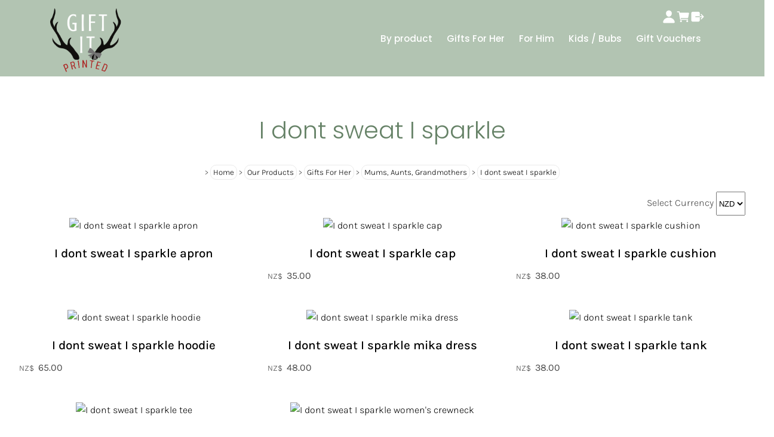

--- FILE ---
content_type: text/html;charset=UTF-8
request_url: https://www.giftitprinted.com/category/239806
body_size: 11151
content:
<!DOCTYPE html PUBLIC "-//W3C//DTD XHTML 1.0 Transitional//EN" "https://www.w3.org/TR/xhtml1/DTD/xhtml1-transitional.dtd"> 
		
		

		<html lang="en">

<head>
<title>Gift it printed</title>

	

	  
	  



<meta name="Description" content="I dont sweat I sparkle" />

	<meta name="Keywords" content="gift ideas, nz gift ideas, funky gifts for her, quirky gifts nz, christmas present ideas, birthday gift ideas, unusual gift ideas, small gift ideas, unique gift ideas, unique gifts nz, $20 gift ideas nz, $30 gift ideas nz, presents for all the family, birthday gift ideas, unique birthday gifts for mum, gifts for him, gifts for her, unique christmas gifts, $50 gift ideas, fathers day in nz, something special for mum, gifts for mothers day, mum presents, gifts for mum, gifts for mum nz, gifts for new mum, personalised gifts for mum, new mum gifts, gifts for mothers day ideas, gifts for mums birthday, gifts for mummy, 65th birthday present ideas, 50th birthday ideas, printed tees nz, gifts for grandparents, gifts for parents, anniversary gifts, gifts for grandad, gifts for dad for christmas, gifts for dad nz, gifts for mum nz, gift ideas, nz gift ideas, printed shirts, $20 gift ideas, printed hoodies, printed apparel, gift ideas for girlfriend, bridesmaids, gifts for the bridesmaids, hens do gifts, stag do tees, valentines gift ideas, new baby gift ideas, fathers day gifts, presents for dad, presents for mum, present for grandma, presents for grandad, cool gift ideas, thank you gift ideas, gifts for coaches, gifts for teachers, gifts for new brother, gifts for new sister, small gift ideas, housewarming gift ideas,gift ideas, nz gift ideas, funky gifts for her, quirky gifts nz, christmas present ideas, birthday gift ideas, unusual gift ideas, small gift ideas, unique gift ideas, unique gifts nz, $20 gift ideas nz, $30 gift ideas nz, presents for all the family, birthday gift ideas, unique birthday gifts for mum, gifts for him, gifts for her, unique christmas gifts, $50 gift ideas, fathers day in nz, something special for mum, gifts for mothers day, mum presents, gifts for mum, gifts for mum nz, gifts for new mum, personalised gifts for mum, new mum gifts, gifts for mothers day ideas, gifts for mums birthday, gifts for mummy, 65th birthday present ideas, 50th birthday ideas, printed tees nz, gifts for grandparents, gifts for parents, anniversary gifts, gifts for grandad, gifts for dad for christmas, gifts for dad nz, gifts for mum nz, gift ideas, nz gift ideas, printed shirts, $20 gift ideas, printed hoodies, printed apparel, gift ideas for girlfriend, bridesmaids, gifts for the bridesmaids, hens do gifts, stag do tees, valentines gift ideas, new baby gift ideas, fathers day gifts, presents for dad, presents for mum, present for grandma, presents for grandad, cool gift ideas, thank you gift ideas, gifts for coaches, gifts for teachers, gifts for new brother, gifts for new sister, small gift ideas, housewarming gift ideas, gifts for mothers day, personalised gifts for mum, gifts for new mums, gifts for mother day ideas, gifts for mum nz," />


	<meta http-equiv="Content-Type" content="text/html; charset=utf-8" />
	<meta name="generator" content="CMS Tool www.cms-tool.net" />
	<meta name="viewport" content="width=device-width, initial-scale=1">
	
		
		
	
	
	<link rel="canonical" href="https://www.giftitprinted.com/category/239806" />

	<link href="/favicon.ico" rel="shortcut icon" />











<link rel="preload" as="style" href="/uploads/js/cmscommon_core.css?ver=1764793977451"/><link type="text/css" rel="stylesheet" media="all" href="/uploads/js/cmscommon_core.css?ver=1764793977451"/>
	<link rel="preload" as="style" href="/uploads/js/cmscommon_core_mobile.css?ver=1760409706268"/><link type="text/css" rel="stylesheet" media="screen and (max-width: 640px)" href="/uploads/js/cmscommon_core_mobile.css?ver=1760409706268"/>

 	<link rel="preload" as="style" href="/uploads/js/cmscommon_ecommerce.css?ver=1759884157832"/><link type="text/css" rel="stylesheet" media="all" href="/uploads/js/cmscommon_ecommerce.css?ver=1759884157832"/>


 



<link type="text/css" rel="stylesheet" href="/css/publishedC.css?ver=1685672455185" media="all"/><link type="text/css" rel="stylesheet" href="/css/print.css?ver=1673906377666" media="print"/>



 




 


  
<script type="text/javascript">var dynamicURL='/category/239806';var cid=131239;var page=616322;</script>
	
	
	<link rel="preload" as="script" href="//code.jquery.com/jquery-3.6.0.min.js"/><script type="text/javascript" src="//code.jquery.com/jquery-3.6.0.min.js"></script>
	

	 
	<link rel="preload" as="script" href="/uploads/js/cmscommon_colorbox.js?ver=1678842460243"/><script type="text/javascript" src="/uploads/js/cmscommon_colorbox.js?ver=1678842460243"></script>
		<link rel="preload" as="script" href="/uploads/js/cmscommon_core.js?ver=1765853974126"/><script type="text/javascript" src="/uploads/js/cmscommon_core.js?ver=1765853974126"></script>
		<link rel="preload" as="script" href="/uploads/js/cmscommon_clientside.js?ver=1754960540272"/><script type="text/javascript" src="/uploads/js/cmscommon_clientside.js?ver=1754960540272"></script>

	

	

	

	<!-- Global site tag (gtag.js) - Google Analytics -->
<script async src="https://www.googletagmanager.com/gtag/js?id=G-6HZ12FZM0W"></script>
<script>
  window.dataLayer = window.dataLayer || [];
  function gtag(){dataLayer.push(arguments);}
  gtag('js', new Date());
  gtag('config', 'G-6HZ12FZM0W');
   
   
   
  

	
  gtag('set', 'user_properties', {'md5ip': '0b8abf09b758afb0f07e9565d4afcaea'});

</script>
		
		


<!-- fb -->
	
	<link rel="preconnect" href="https://fonts.googleapis.com">
<link rel="preconnect" href="https://fonts.gstatic.com" crossorigin>
<link href="https://fonts.googleapis.com/css2?family=Inter:wght@300;400;500;600;700&display=swap" rel="stylesheet">

	<link rel="preload" as="script" href="/_scripts.js?ver=1767916876323"/><script type="text/javascript" src="/_scripts.js?ver=1767916876323"></script>
</head>













<body id="pageid616322" class="wgtid220 cmsTemplateC shoppingListBody inCategory239806 cmsPublicViewer" data-uid="131239" data-cid="131239" data-page="616322"  data-categoryid="239806">



<div id=cmsBrowserTopFixed>
	<div id="cmsBrowserHeaderTools" class="cmsEditableTemplate cmsEditableWidgetsArea " >
	
	</div>  





	</div>
	
	
	

	<div class=cmsOuterContainer id="cmsTemplateOuterContainer" chunk="wgtdata/_templateC.html">

	<div class="is-wrapper"><div class="is-section is-section-masthead is-section-auto is-box is-sticky is-light-text"> 
  <div class="is-boxes templateMasthead"> 
   <div class="is-box-centered"> 
    <div class="is-container is-builder container cmsUsualWidth" id="contentareaxvP3p" style=""><header class="row clearfix"><div class="column half header-flex-item header-flex-none"><div id="cmslogo" class="cmsEditableTemplate">
<a href="/"><img src="/images/logo-smaller.png" border="0" alt="Gift it printed" class="logo cmsLogoImg w331 h296"/></a>
</div></div>
<div class="column half header-flex-item header-flex-fill flex-col" style="
    width: 100%;
">
<div class="column full header-flex-item" style="justify-content: flex-end; align-items: center;"><span class="desktop"><div id="cmsPageHeaderTopTools" class="cmsEditableTemplate cmsEditableWidgetsArea " >
	
	</div>  






</span> <div id="cmsShoppingCartTemplateLinks" align=right style="padding: 5px;">
        <a href="/page/616322/members/member-home.html" title="My Account" class="myaccount" ><ion-icon name="person"></ion-icon> <span>My Account</span></a> &nbsp; 
        
        <a href="/page/616322/shopping/cart/shopping-cart.html" title="Shopping Cart"  class="shoppingcart" ><ion-icon name="cart"></ion-icon> <span>Shopping Cart</span> <span id="wgtCartItemCount" class="wgtCartItemCount"></span></a> &nbsp; 
        <a href="/page/616322/shopping/cart/checkout-confirm.html" title="Checkout"  class="checkout" ><ion-icon name="exit"></ion-icon> <span>Checkout</span></a>
	</div>    <a title="Mobile Menu" target="" id="mobbtn" class="mobile"><i class="material-icons">menu</i></a></div>
<div class="column full desktop" style="text-align: right;"><div id=catmenu class=catmenu><ul id=catnav class=catnav><li id="catm234872" class="hassubmenu"><a href="/category/type">By product</a><ul class="submenu"><li id="catm246501"><a href="/category/246501">AS Colour crewnecks</a></li><li id="catm235006"><a href="/category/hoodies">AS Colour Hoodies</a></li><li id="catm246502"><a href="/category/246502">AS Colour Mika dresses</a></li><li id="catm235007"><a href="/category/tanks">AS Colour tanks</a></li><li id="catm235004"><a href="/category/t-shirts">AS Colour T-Shirts</a></li><li id="catm234884"><a href="/category/aprons">Aprons</a></li><li id="catm257667"><a href="/category/257667">Baby onesies</a></li><li id="catm234886" class="hassubmenu"><a href="/category/bags">Bags</a><ul class="submenu"><li id="catm244415"><a href="/category/printed-cotton-bags">Cotton totes</a></li><li id="catm244418"><a href="/category/244418">Shoulder bag</a></li><li id="catm244416"><a href="/category/244416">Waist bags</a></li><li id="catm244417"><a href="/category/244417">Winebags</a></li></ul></li><li id="catm235005"><a href="/category/caps">Caps</a></li><li id="catm234885"><a href="/category/pillowcases">Cushions & Pillowcases</a></li><li id="catm247876"><a href="/category/247876">Candles</a></li><li id="catm247877"><a href="/category/247877">Greeting cards</a></li><li id="catm261376"><a href="/category/261376">Eye sleep masks</a></li><li id="catm260634"><a href="/category/260634">Glassware</a></li><li id="catm261374"><a href="/category/261374">Mint tins</a></li><li id="catm261379"><a href="/category/261379">Retirement business cards & case</a></li><li id="catm261375"><a href="/category/printed-wallflag-gifts">Wallflags</a></li></ul></li><li id="catm230185" class="selectedCategoryPath hassubmenu"><a href="/category/for-her" class="catmenu-selectedCategoryPath">Gifts For Her</a><ul class="submenu submenu-selectedCategoryPath"><li id="catm234878" class="selectedCategoryPath hassubmenu"><a href="/category/womens-mums-aunties" class="catmenu-selectedCategoryPath">Mums, Aunts, Grandmothers</a><ul class="submenu submenu-selectedCategoryPath"><li id="catm239631"><a href="/category/239631">Badass Nan</a></li><li id="catm239735"><a href="/category/239735">Female the orginal ironman</a></li><li id="catm239738"><a href="/category/239738">Funty</a></li><li id="catm239739"><a href="/category/239739">Gardening Queen & all round Boss Nan</a></li><li id="catm239799"><a href="/category/239799">I am woman hear my eyes roll</a></li><li id="catm239806" class="selectedCategory selectedCategoryPath"><a href="/category/239806" class="catmenu-menuactive">I dont sweat I sparkle</a></li><li id="catm239809"><a href="/category/239809">I swear Im only one cocktail away from telling people what I really think</a></li><li id="catm239810"><a href="/category/239810">Its a boy!</a></li><li id="catm239834"><a href="/category/239834">Its a girl!</a></li><li id="catm239838"><a href="/category/239838">Mama bear</a></li><li id="catm239862"><a href="/category/239862">Netball Mum</a></li><li id="catm239864"><a href="/category/strong-as-a-mother-tee-womens">Strong as a Mother</a></li><li id="catm239867"><a href="/category/239867">The real boss...</a></li><li id="catm239868"><a href="/category/239868">Well behaved women seldom make history</a></li><li id="catm239858"><a href="/category/239858">Well played karma, well played</a></li><li id="catm239870"><a href="/category/239870">Wife Mum Boss</a></li><li id="catm239869"><a href="/category/239869">Wife est (date)</a></li><li id="catm239871"><a href="/category/239871">Women up</a></li></ul></li><li id="catm234875" class="hassubmenu"><a href="/category/womens-inspirational">Inspirational</a><ul class="submenu"><li id="catm239873"><a href="/category/239873">Aint nothing gonna breaka my stride</a></li><li id="catm239884"><a href="/category/239884">Be a nice human</a></li><li id="catm239886"><a href="/category/239886">Be kind its gangster</a></li><li id="catm240104"><a href="/category/240104">Be you bravely</a></li><li id="catm239887"><a href="/category/239887">Choose</a></li><li id="catm239888"><a href="/category/239888">Do good shit</a></li><li id="catm239889"><a href="/category/239889">Dont hate what you dont understand</a></li><li id="catm239890"><a href="/category/239890">Everything is figureoutable</a></li><li id="catm239901"><a href="/category/239901">Evolve or repeat</a></li><li id="catm239902"><a href="/category/239902">Fear is a liar & your worst advisor</a></li><li id="catm239904"><a href="/category/239904">Fear less</a></li><li id="catm239905"><a href="/category/239905">Great things never come from comfort zones</a></li><li id="catm239906"><a href="/category/239906">I am</a></li><li id="catm239909"><a href="/category/239909">In pursuit of less</a></li><li id="catm239910"><a href="/category/239910">Life is too important to be taken seriously</a></li><li id="catm239913"><a href="/category/239913">Stop acting like you aren't a miracle</a></li><li id="catm239917"><a href="/category/239917">Try/do</a></li><li id="catm239919"><a href="/category/whether-you-think-you-can-or-cant-your-right-women">Whether you think you can or cant... your right</a></li><li id="catm240090"><a href="/category/240090">You can</a></li></ul></li><li id="catm234876" class="hassubmenu"><a href="/category/womens-attitude">Sarcasm, sass & attitude</a><ul class="submenu"><li id="catm240192"><a href="/category/240192">Almost pulled a muscle giving af</a></li><li id="catm240193"><a href="/category/240193">But did you die?</a></li><li id="catm240246"><a href="/category/240246">Chill homie. Let that shit go</a></li><li id="catm240247"><a href="/category/240247">Do more suck less</a></li><li id="catm240248"><a href="/category/240248">Does running out of fucks count as cardio?</a></li><li id="catm240253"><a href="/category/240253">Dont half ass anything. Whatever you do always use your full ass</a></li><li id="catm240254"><a href="/category/240254">Dont keep calm. Go make change. The world is being destroyed by psychopaths</a></li><li id="catm240255"><a href="/category/240255">How to twerk. Step 1. Reconsider</a></li><li id="catm240259"><a href="/category/240259">I don't pretend to be anything I'm not. Except sober. I've pretended to be sober before</a></li><li id="catm240261"><a href="/category/240261">I swear Im only one cocktail away from telling people what I really think</a></li><li id="catm240262"><a href="/category/240262">Im all peace love light & a little go fuck yourself</a></li><li id="catm240263"><a href="/category/240263">Im not racist. I love all races. Except marathons. Fuck running.</a></li><li id="catm240264"><a href="/category/240264">In my defence, the moon was full & I was left unsupervised</a></li><li id="catm240267"><a href="/category/240267">Rule no.1 Fuck what they think</a></li><li id="catm240268"><a href="/category/240268">Silence is better than bullshit</a></li><li id="catm240272"><a href="/category/240272">Thou shalt not judge, because thou has fucked up in the past also</a></li><li id="catm240321"><a href="/category/240321">Underestimate me, that'll be fun</a></li><li id="catm240324"><a href="/category/240324">You should give a fuck. You really should</a></li></ul></li><li id="catm234877" class="hassubmenu"><a href="/category/womens-exercise-gym">Exercise/gym/yoga</a><ul class="submenu"><li id="catm240509"><a href="/category/240509">Almost pulled a muscle giving af</a></li><li id="catm240511"><a href="/category/240511">Commit to be fit</a></li><li id="catm240518"><a href="/category/240518">Does running out of fucks count as cardio?</a></li><li id="catm240514"><a href="/category/240514">Goal weight strong AF</a></li><li id="catm240513"><a href="/category/240513">Good vibes & thick thighs</a></li><li id="catm240510"><a href="/category/240510">Hustle for the muscle</a></li><li id="catm240520"><a href="/category/240520">I dont sweat I sparkle</a></li><li id="catm240517"><a href="/category/240517">Im tired. Its too cold. Its too late. Its raining. LETS GO!</a></li><li id="catm240515"><a href="/category/240515">Kids coffee squats & deadlifts</a></li><li id="catm240512"><a href="/category/240512">Yoga? Im down dog</a></li></ul></li><li id="catm231198" class="hassubmenu"><a href="/category/womens-special-occasions">Special Occasions</a><ul class="submenu"><li id="catm242038"><a href="/category/242038">Anniversaries/couples</a></li><li id="catm242037"><a href="/category/242037">Hens do</a></li><li id="catm242039"><a href="/category/242039">Kids, parents & new baby</a></li><li id="catm242025"><a href="/category/242025">Retirement</a></li></ul></li><li id="catm231196"><a href="/category/womens-sports">Sports/coaches</a></li></ul></li><li id="catm230186" class="hassubmenu"><a href="/category/for-him">For Him</a><ul class="submenu"><li id="catm230188" class="detachedMenu detachedMenu2 hassubmenu"><a href="/category/mens-dads-uncles">Dads, Uncles, Grandies</a><ul class="submenu submenu-detachedMenu"><li id="catm238034"><a href="/category/238034">Aging With Vibrancy</a></li><li id="catm239545"><a href="/category/239545">Badass Dad</a></li><li id="catm239546"><a href="/category/239546">Badass Grandpa</a></li><li id="catm239547"><a href="/category/239547">Best Papa ever</a></li><li id="catm239557"><a href="/category/239557">Born & bred (date)</a></li><li id="catm239558"><a href="/category/239558">Damn (age) looks good on me!</a></li><li id="catm239559"><a href="/category/239559">Disguised as a responsible adult</a></li><li id="catm239560"><a href="/category/239560">Funcle</a></li><li id="catm239562"><a href="/category/239562">Good mood dude</a></li><li id="catm239563"><a href="/category/239563">Grandpa the legend</a></li><li id="catm239565"><a href="/category/239565">Hubs est (date)</a></li><li id="catm239564"><a href="/category/239564">I do what I want when I want & where I want except I gotta ask my wife. One sec...</a></li><li id="catm240575"><a href="/category/240575">I hope I start my hot phase soon</a></li><li id="catm240695"><a href="/category/240695">In my defence, the moon was full & I was left unsupervised</a></li><li id="catm240636"><a href="/category/240636">It took 50 (age) years to look this good</a></li><li id="catm240637"><a href="/category/240637">Its wierd being the same age as old people</a></li><li id="catm240639"><a href="/category/240639">Me boss, you wife. If that's okay with you my darling?</a></li><li id="catm240640"><a href="/category/240640">Reserved for Dad</a></li><li id="catm240649"><a href="/category/240649">Rocking the Dad bod like a boss</a></li><li id="catm240651"><a href="/category/240651">Thats a horrible idea... what time?</a></li><li id="catm240652"><a href="/category/240652">The boss/The real boss</a></li><li id="catm240655"><a href="/category/240655">Vintage model</a></li><li id="catm240665"><a href="/category/240665">Well played karma, well played</a></li><li id="catm240679"><a href="/category/240679">With a bod like this who needs hair?</a></li></ul></li><li id="catm230963" class="hassubmenu"><a href="/category/mens-inspirational">Inspirational</a><ul class="submenu"><li id="catm240534"><a href="/category/240534">Aint nothin gonna breaka my stride</a></li><li id="catm240535"><a href="/category/240535">Be a nice human</a></li><li id="catm240540"><a href="/category/240540">Be kind it's gangster</a></li><li id="catm240578"><a href="/category/240578">Choose</a></li><li id="catm240579"><a href="/category/240579">Do good shit</a></li><li id="catm240580"><a href="/category/240580">Dont hate what you dont understand</a></li><li id="catm240581"><a href="/category/240581">Everything is figureoutable</a></li><li id="catm240582"><a href="/category/240582">Evolve or repeat</a></li><li id="catm240583"><a href="/category/240583">Fear is a liar & your worst advisor</a></li><li id="catm240699"><a href="/category/240699">Fear less</a></li><li id="catm240700"><a href="/category/240700">Great things never come from comfort zones</a></li><li id="catm240701"><a href="/category/240701">I am</a></li><li id="catm240702"><a href="/category/240702">In pursuit of less</a></li><li id="catm240703"><a href="/category/240703">Life is too important to be taken seriously</a></li><li id="catm240705"><a href="/category/240705">Stop acting like aren't a miracle</a></li><li id="catm240707"><a href="/category/240707">Try/do</a></li><li id="catm240709"><a href="/category/240709">Whether you think you can or cant... your right</a></li><li id="catm240713"><a href="/category/240713">You can</a></li></ul></li><li id="catm231177" class="hassubmenu"><a href="/category/mens-attitude">Sarcasm, sass & attitude</a><ul class="submenu"><li id="catm240954"><a href="/category/240954">Almost pulled a muscle giving af</a></li><li id="catm240955"><a href="/category/240955">But did you die?</a></li><li id="catm240956"><a href="/category/240956">Chill homie. Let that shit go</a></li><li id="catm240957"><a href="/category/240957">Do more suck less</a></li><li id="catm240958"><a href="/category/240958">Does running out of fucks count as cardio?</a></li><li id="catm240959"><a href="/category/240959">Dont half ass anything. Whatever you do always use your full ass</a></li><li id="catm240960"><a href="/category/240960">Dont keep calm. Go make change. The world is being destroyed by psychopaths</a></li><li id="catm240961"><a href="/category/240961">How to twerk. Step 1. Reconsider</a></li><li id="catm240962"><a href="/category/240962">I don't pretend to be anything I'm not.  Except sober.  I've pretended to be sober before.</a></li><li id="catm240963"><a href="/category/240963">I'm all peace love light (& a little go fuck yourself)</a></li><li id="catm240964"><a href="/category/240964">Im not racist. I love all races. Except marathons. Fuck running.</a></li><li id="catm240965"><a href="/category/240965">In my defence, the moon was full & I was left unsupervised</a></li><li id="catm240966"><a href="/category/240966">Rule no.1 Fuck what they think</a></li><li id="catm240970"><a href="/category/240970">Save your fucks for magical shit</a></li><li id="catm240967"><a href="/category/240967">Silence is better than bullshit</a></li><li id="catm240968"><a href="/category/240968">Thou shalt not judge, because thou has fucked up in the past also</a></li><li id="catm240969"><a href="/category/240969">Underestimate me, that'll be fun</a></li></ul></li><li id="catm231220" class="hassubmenu"><a href="/category/mens-exercise">Exercise/gym</a><ul class="submenu"><li id="catm241190"><a href="/category/241190">Almost pulled a muscle giving af</a></li><li id="catm241191"><a href="/category/241191">Be stronger than your excuses</a></li><li id="catm241192"><a href="/category/241192">Beast mode on</a></li><li id="catm241193"><a href="/category/241193">Chop chop. Lets go inner peace. I dont have all day</a></li><li id="catm241194"><a href="/category/241194">Commit to be fit</a></li><li id="catm241195"><a href="/category/241195">Did you know that 30-60 minutes of yoga can reduce your risk of giving a shit</a></li><li id="catm241196"><a href="/category/241196">Does running out of fucks count as cardio?</a></li><li id="catm241197"><a href="/category/241197">Dont wish for it work for it</a></li><li id="catm241198"><a href="/category/241198">Eat. Sleep. Lift. Repeat.</a></li><li id="catm241199"><a href="/category/241199">Goal weight strong AF</a></li><li id="catm241200"><a href="/category/241200">Heavily meditated</a></li><li id="catm241201"><a href="/category/241201">Hustle for that muscle</a></li><li id="catm241202"><a href="/category/241202">Installing muscles</a></li><li id="catm241203"><a href="/category/241203">Just here for Shavasana</a></li><li id="catm241211"><a href="/category/241211">Make muscle not excuses</a></li><li id="catm241212"><a href="/category/241212">Meet me at the bar</a></li><li id="catm241213"><a href="/category/241213">Namaste y'all</a></li><li id="catm241474"><a href="/category/241474">The strongest muscle is your will</a></li><li id="catm241475"><a href="/category/241475">Train insane or stay the same</a></li><li id="catm241476"><a href="/category/241476">Will endure</a></li><li id="catm241477"><a href="/category/241477">Yoga? Im down dog</a></li></ul></li><li id="catm231178" class="hassubmenu"><a href="/category/mens-occasions">Special Occasions</a><ul class="submenu"><li id="catm242113"><a href="/category/242113">Anniversaries & couples</a></li><li id="catm242114"><a href="/category/242114">Kids, parents & new baby</a></li><li id="catm242108"><a href="/category/242108">Retirement</a></li><li id="catm242112"><a href="/category/242112">Stag do</a></li></ul></li><li id="catm230477"><a href="/category/coaches-mens">Coaches/sports</a></li></ul></li><li id="catm234870" class="hassubmenu"><a href="/category/kids-bubs">Kids / Bubs</a><ul class="submenu"><li id="catm230478"><a href="/category/kids-baby-toddlers">Baby/toddlers</a></li><li id="catm231197" class="hassubmenu"><a href="/category/kids-sports">Sports</a><ul class="submenu"><li id="catm241615"><a href="/category/241615">Basketball</a></li><li id="catm241617"><a href="/category/241617">Netball</a></li><li id="catm241616"><a href="/category/241616">Rugby</a></li></ul></li><li id="catm237363"><a href="/category/kids-dance">Dance</a></li><li id="catm237364"><a href="/category/kids-new">New brother/sister</a></li><li id="catm241519" class="hassubmenu"><a href="/category/241519">Toddlers/kids</a><ul class="submenu"><li id="catm241520"><a href="/category/241520">Apparently I cant have everything I want... weird</a></li><li id="catm241521"><a href="/category/241521">Back off I have a crazy Mum & Im not afraid to use her</a></li><li id="catm241522"><a href="/category/241522">Buy one get one free</a></li><li id="catm243849"><a href="/category/243849">CTRL + V</a></li><li id="catm241523"><a href="/category/241523">Chief executive coordinator</a></li><li id="catm241524"><a href="/category/241524">Grandma... You must come. Your daughter is out of control!</a></li><li id="catm241530"><a href="/category/241530">Hug life</a></li><li id="catm241531"><a href="/category/241531">If at first you dont suceed try doing it the way Mum told you to in the first place</a></li><li id="catm241538"><a href="/category/241538">In my defence, the moon was full & I was left unsupervised</a></li><li id="catm241539"><a href="/category/241539">Lets cause chaos</a></li><li id="catm241575"><a href="/category/241575">Saw it. Liked it. Told Papa. Got it.</a></li><li id="catm241576"><a href="/category/241576">Small & mighty</a></li><li id="catm243848"><a href="/category/243848">The Legacy (matched with 'the legend')</a></li><li id="catm243861"><a href="/category/243861">The Originals (family set) kids</a></li><li id="catm243847"><a href="/category/243847">The apple & the tree</a></li><li id="catm243846"><a href="/category/243846">The pizza slice</a></li><li id="catm241578"><a href="/category/241578">The sass is strong in this one</a></li></ul></li></ul></li><li id="catm244762"><a href="/category/244762">Gift Vouchers</a></li></ul></div></div>
</div></header></div> 
   </div> 
  </div> 
 </div>

<div class="is-section section-content is-section-75" style="margin: 0 auto; margin-top: 0px;margin-bottom: 0px;padding: 0px;"> 
  <div class="is-boxes templatePage"> 
   <div class="is-box"> 
    <div class="is-boxes"> 
     <div class="is-box-centered is-content-top"> 
      <div class="is-container is-builder container is-content-maxwidth" id="contentareafeGzx" style="max-width: 100%; padding: 0px;"><div class="wsb-template row clearfix templateBanner"> 
        <div class="column full">
           
        </div> 
       </div> 
       <div class="wsb-template row clearfix templateHeading"><div class="column full"> 
         <h1 style="text-align: center;"> I dont sweat I sparkle</h1> 
         <div style="text-align: center;">
           <small class=breadcrumbtrail><span class="bcPrefix">&gt;</span> <a class=breadcrumblink href="/">Home</a> <span class="bcSeparator">&gt;</span> <a class=breadcrumblink href="/collection">Our Products</a> <span class="bcSeparator">&gt;</span> <a class=breadcrumblink href="/category/for-her">Gifts For Her</a> <span class="bcSeparator">&gt;</span> <a class=breadcrumblink href="/category/womens-mums-aunties">Mums, Aunts, Grandmothers</a> <span class="bcSeparator">&gt;</span> <a class=breadcrumblink href="/category/239806">I dont sweat I sparkle</a> </small> 
         </div> 
        </div></div> 
       <div class="wsb-template row clearfix templateContent"><div class="column full labelsAbove">
				<div id="cmsPageHeaderToolsBelowHeading" class="cmsEditableTemplate cmsEditableWidgetsArea cmsUsualWidth" >
	
	</div>
		
		


		
		<div id="cmsPageContainer" pageid="616322" headingid="cmsCategoryHeading">

		
		
		 
		

		

		<div id="ContentCMS" accesskey="[" class="cmsUsualWidth ">
 

		

	





<p align=right id=wgtSoftCart basketItemCount="0"></p>
	<script>
			updateWgtCart('',0);
		</script>
<iframe NAME=buyiframe width=0 height=0 style="visibility:hidden"></iframe>








	





	

	   

	<div class="cmsProductListWrapper productCount8" data-product-count="8">


	

	<div class="cmsUsualWidth cmsShoppingAreaInner">

		<!-- hidecategories= -->
		


		<FORM METHOD=GET ACTION="/category/239806" NAME="selectCurrencyForm1">
		<input type=hidden name=nav value="ccy">
		<div align=right class=selectCurrency>
		Select Currency
		<select name="updatePricingForCurrency" class="" style="" onchange="this.form.submit()"><option VALUE="AUD">AUD</option><option SELECTED VALUE="NZD">NZD</option></select>
		</div>
	</FORM>


		

		

		



<IFRAME NAME=buyiframe width=0 height=0 style="visibility:hidden"></iframe>


<div class="ProductList ProductList239806">

<ul class="list-style-grid shopping-ulli-grid productslist ProductList239806">

<li class="cmsItemLI     productHasNoVariations  productHasOptions  AvailabilityAvailable InStock UnlimitedStock " >
	
	
	<form METHOD=POST ACTION="/page/616322/shopping/cart/shopping-basket-iframe-process.html" style="margin:0px" NAME="fmBuy3133753" target=buyiframe>
			<INPUT TYPE=HIDDEN NAME=pid VALUE="3133753">
			<INPUT TYPE=HIDDEN NAME=add2cart VALUE="3133753">

			
			
			

			<INPUT TYPE=HIDDEN NAME=find_groupid VALUE=239806>

	
	
	

	<div class="cmsItem Product inStockAvailable hasImage "  id="Product3133753" pid="3133753">
 

				<div class="cmsImage productlisttdimage">
					<a href="/product/i-dont-sweat-i-sparkle-apron"><img src="https://webimages.cms-tool.net/131239/images-320x320/616322/pid3133753/I_dont_sweat_apron_flatlay.jpg" border="0" alt="I dont sweat I sparkle apron"/></a>
				</div>

				<div class="cmsTitleAndText productlisttdtitle">
					<div class=cmsTitle>
		<b><a href="/product/i-dont-sweat-i-sparkle-apron" >I dont sweat I sparkle apron</a></b>
	</div>			
				</div>

				<div class=cmsPriceAndEnquiry>

					<div class="cmsPrice productlisttdprice">
			

			

		</div>

		<div class="cmsEnquiry cmsBuyButtonDiv "> 

			

			
		
			

			
			
		</div>

				</div>


		

	

	

</div>
</form>
</li><li class="cmsItemLI     productHasNoVariations  productHasOptions  AvailabilityAvailable InStock UnlimitedStock " >
	
	
	<form METHOD=POST ACTION="/page/616322/shopping/cart/shopping-basket-iframe-process.html" style="margin:0px" NAME="fmBuy3133750" target=buyiframe>
			<INPUT TYPE=HIDDEN NAME=pid VALUE="3133750">
			<INPUT TYPE=HIDDEN NAME=add2cart VALUE="3133750">

			
			
			

			<INPUT TYPE=HIDDEN NAME=find_groupid VALUE=239806>

	
	
	

	<div class="cmsItem Product inStockAvailable hasImage hasAdditionalImages productHoverSlideShow "  id="Product3133750" pid="3133750">
 

				<div class="cmsImage productlisttdimage">
					<a href="/product/i-dont-sweat-i-sparkle-cap"><img src="https://webimages.cms-tool.net/131239/images-320x320/616322/pid3133750/I_dont_sweat_blk_cap_flatlay.jpg" border="0" alt="I dont sweat I sparkle cap"/></a>
				</div>

				<div class="cmsTitleAndText productlisttdtitle">
					<div class=cmsTitle>
		<b><a href="/product/i-dont-sweat-i-sparkle-cap" >I dont sweat I sparkle cap</a></b>
	</div>			
				</div>

				<div class=cmsPriceAndEnquiry>

					<div class="cmsPrice productlisttdprice">
			<div class="price mainPrice"><span class=ccyvalue><small class=ccySymbol>NZ$</small> <b class=value>35.00</b></span></div>

			

		</div>

		<div class="cmsEnquiry cmsBuyButtonDiv "> 

			

			
		
			

			
			
		</div>

				</div>


		

	

	

</div>
</form>
</li><li class="cmsItemLI     productHasNoVariations  productHasOptions  AvailabilityAvailable InStock UnlimitedStock " >
	
	
	<form METHOD=POST ACTION="/page/616322/shopping/cart/shopping-basket-iframe-process.html" style="margin:0px" NAME="fmBuy3647842" target=buyiframe>
			<INPUT TYPE=HIDDEN NAME=pid VALUE="3647842">
			<INPUT TYPE=HIDDEN NAME=add2cart VALUE="3647842">

			
			
			

			<INPUT TYPE=HIDDEN NAME=find_groupid VALUE=239806>

	
	
	

	<div class="cmsItem Product inStockAvailable hasImage "  id="Product3647842" pid="3647842">
 

				<div class="cmsImage productlisttdimage">
					<a href="/product/i-dont-sweat-i-sparkle-cushion"><img src="https://webimages.cms-tool.net/131239/images-320x320/616322/pid3647842/I_dont_sweat_I_sparkle_cushion_mock_1_.jpg" border="0" alt="I dont sweat I sparkle cushion"/></a>
				</div>

				<div class="cmsTitleAndText productlisttdtitle">
					<div class=cmsTitle>
		<b><a href="/product/i-dont-sweat-i-sparkle-cushion" >I dont sweat I sparkle cushion</a></b>
	</div>			
				</div>

				<div class=cmsPriceAndEnquiry>

					<div class="cmsPrice productlisttdprice">
			<div class="price mainPrice"><span class=ccyvalue><small class=ccySymbol>NZ$</small> <b class=value>38.00</b></span></div>

			

		</div>

		<div class="cmsEnquiry cmsBuyButtonDiv "> 

			

			
		
			

			
			
		</div>

				</div>


		

	

	

</div>
</form>
</li><li class="cmsItemLI     productHasNoVariations  productHasOptions  AvailabilityAvailable InStock UnlimitedStock " >
	
	
	<form METHOD=POST ACTION="/page/616322/shopping/cart/shopping-basket-iframe-process.html" style="margin:0px" NAME="fmBuy3133746" target=buyiframe>
			<INPUT TYPE=HIDDEN NAME=pid VALUE="3133746">
			<INPUT TYPE=HIDDEN NAME=add2cart VALUE="3133746">

			
			
			

			<INPUT TYPE=HIDDEN NAME=find_groupid VALUE=239806>

	
	
	

	<div class="cmsItem Product inStockAvailable hasImage hasAdditionalImages productHoverSlideShow "  id="Product3133746" pid="3133746">
 

				<div class="cmsImage productlisttdimage">
					<a href="/product/i-dont-sweat-i-sparkle-hoodie"><img src="https://webimages.cms-tool.net/131239/images-320x320/616322/pid3133746/I_dont_sweat_hoody_flatlay1.jpg" border="0" alt="I dont sweat I sparkle hoodie"/></a>
				</div>

				<div class="cmsTitleAndText productlisttdtitle">
					<div class=cmsTitle>
		<b><a href="/product/i-dont-sweat-i-sparkle-hoodie" >I dont sweat I sparkle hoodie</a></b>
	</div>			
				</div>

				<div class=cmsPriceAndEnquiry>

					<div class="cmsPrice productlisttdprice">
			<div class="price mainPrice"><span class=ccyvalue><small class=ccySymbol>NZ$</small> <b class=value>65.00</b></span></div>

			

		</div>

		<div class="cmsEnquiry cmsBuyButtonDiv "> 

			

			
		
			

			
			
		</div>

				</div>


		

	

	

</div>
</form>
</li><li class="cmsItemLI     productHasNoVariations  productHasOptions  AvailabilityAvailable InStock UnlimitedStock " >
	
	
	<form METHOD=POST ACTION="/page/616322/shopping/cart/shopping-basket-iframe-process.html" style="margin:0px" NAME="fmBuy3133754" target=buyiframe>
			<INPUT TYPE=HIDDEN NAME=pid VALUE="3133754">
			<INPUT TYPE=HIDDEN NAME=add2cart VALUE="3133754">

			
			
			

			<INPUT TYPE=HIDDEN NAME=find_groupid VALUE=239806>

	
	
	

	<div class="cmsItem Product inStockAvailable hasImage "  id="Product3133754" pid="3133754">
 

				<div class="cmsImage productlisttdimage">
					<a href="/product/i-dont-sweat-i-sparkle-mika-dress"><img src="https://webimages.cms-tool.net/131239/images-320x320/616322/pid3133754/I_dont_sweat_grey_dress_flatlay.jpg" border="0" alt="I dont sweat I sparkle mika dress"/></a>
				</div>

				<div class="cmsTitleAndText productlisttdtitle">
					<div class=cmsTitle>
		<b><a href="/product/i-dont-sweat-i-sparkle-mika-dress" >I dont sweat I sparkle mika dress</a></b>
	</div>			
				</div>

				<div class=cmsPriceAndEnquiry>

					<div class="cmsPrice productlisttdprice">
			<div class="price mainPrice"><span class=ccyvalue><small class=ccySymbol>NZ$</small> <b class=value>48.00</b></span></div>

			

		</div>

		<div class="cmsEnquiry cmsBuyButtonDiv "> 

			

			
		
			

			
			
		</div>

				</div>


		

	

	

</div>
</form>
</li><li class="cmsItemLI     productHasNoVariations  productHasOptions  AvailabilityAvailable InStock UnlimitedStock " >
	
	
	<form METHOD=POST ACTION="/page/616322/shopping/cart/shopping-basket-iframe-process.html" style="margin:0px" NAME="fmBuy3133748" target=buyiframe>
			<INPUT TYPE=HIDDEN NAME=pid VALUE="3133748">
			<INPUT TYPE=HIDDEN NAME=add2cart VALUE="3133748">

			
			
			

			<INPUT TYPE=HIDDEN NAME=find_groupid VALUE=239806>

	
	
	

	<div class="cmsItem Product inStockAvailable hasImage hasAdditionalImages productHoverSlideShow "  id="Product3133748" pid="3133748">
 

				<div class="cmsImage productlisttdimage">
					<a href="/product/i-dont-sweat-i-sparkle-tank"><img src="https://webimages.cms-tool.net/131239/images-320x320/616322/pid3133748/I_dont_sweat_grey_tank_flatlay.jpg" border="0" alt="I dont sweat I sparkle tank"/></a>
				</div>

				<div class="cmsTitleAndText productlisttdtitle">
					<div class=cmsTitle>
		<b><a href="/product/i-dont-sweat-i-sparkle-tank" >I dont sweat I sparkle tank</a></b>
	</div>			
				</div>

				<div class=cmsPriceAndEnquiry>

					<div class="cmsPrice productlisttdprice">
			<div class="price mainPrice"><span class=ccyvalue><small class=ccySymbol>NZ$</small> <b class=value>38.00</b></span></div>

			

		</div>

		<div class="cmsEnquiry cmsBuyButtonDiv "> 

			

			
		
			

			
			
		</div>

				</div>


		

	

	

</div>
</form>
</li><li class="cmsItemLI     productHasNoVariations  productHasOptions  AvailabilityAvailable InStock UnlimitedStock " >
	
	
	<form METHOD=POST ACTION="/page/616322/shopping/cart/shopping-basket-iframe-process.html" style="margin:0px" NAME="fmBuy3133745" target=buyiframe>
			<INPUT TYPE=HIDDEN NAME=pid VALUE="3133745">
			<INPUT TYPE=HIDDEN NAME=add2cart VALUE="3133745">

			
			
			

			<INPUT TYPE=HIDDEN NAME=find_groupid VALUE=239806>

	
	
	

	<div class="cmsItem Product inStockAvailable hasImage hasAdditionalImages productHoverSlideShow "  id="Product3133745" pid="3133745">
 

				<div class="cmsImage productlisttdimage">
					<a href="/product/i-dont-sweat-i-sparkle-tee"><img src="https://webimages.cms-tool.net/131239/images-320x320/616322/pid3133745/I_dont_sweat_white_tee_flatlay.jpg" border="0" alt="I dont sweat I sparkle tee"/></a>
				</div>

				<div class="cmsTitleAndText productlisttdtitle">
					<div class=cmsTitle>
		<b><a href="/product/i-dont-sweat-i-sparkle-tee" >I dont sweat I sparkle tee</a></b>
	</div>			
				</div>

				<div class=cmsPriceAndEnquiry>

					<div class="cmsPrice productlisttdprice">
			<div class="price mainPrice"><span class=ccyvalue><small class=ccySymbol>NZ$</small> <b class=value>40.00</b></span></div>

			

		</div>

		<div class="cmsEnquiry cmsBuyButtonDiv "> 

			

			
		
			

			
			
		</div>

				</div>


		

	

	

</div>
</form>
</li><li class="cmsItemLI     productHasNoVariations  productHasOptions  AvailabilityAvailable InStock UnlimitedStock " >
	
	
	<form METHOD=POST ACTION="/page/616322/shopping/cart/shopping-basket-iframe-process.html" style="margin:0px" NAME="fmBuy3133747" target=buyiframe>
			<INPUT TYPE=HIDDEN NAME=pid VALUE="3133747">
			<INPUT TYPE=HIDDEN NAME=add2cart VALUE="3133747">

			
			
			

			<INPUT TYPE=HIDDEN NAME=find_groupid VALUE=239806>

	
	
	

	<div class="cmsItem Product inStockAvailable hasImage hasAdditionalImages productHoverSlideShow "  id="Product3133747" pid="3133747">
 

				<div class="cmsImage productlisttdimage">
					<a href="/product/i-dont-sweat-i-sparkle-crewneck"><img src="https://webimages.cms-tool.net/131239/images-320x320/616322/pid3133747/I_dont_sweat_blk_crew_flatlay.jpg" border="0" alt="I dont sweat I sparkle women's crewneck"/></a>
				</div>

				<div class="cmsTitleAndText productlisttdtitle">
					<div class=cmsTitle>
		<b><a href="/product/i-dont-sweat-i-sparkle-crewneck" >I dont sweat I sparkle women's crewneck</a></b>
	</div>			
				</div>

				<div class=cmsPriceAndEnquiry>

					<div class="cmsPrice productlisttdprice">
			<div class="price mainPrice"><span class=ccyvalue><small class=ccySymbol>NZ$</small> <b class=value>65.00</b></span></div>

			

		</div>

		<div class="cmsEnquiry cmsBuyButtonDiv "> 

			

			
		
			

			
			
		</div>

				</div>


		

	

	

</div>
</form>
</li>
</ul>
</div>


<div class="clearfloat"></div>


	  

	<!-- 8 150 -->

 
</div><!-- cmsUsualWidth cmsShoppingAreaInner-->









</div><!-- end cmsProductListWrapper -->



<!-- shoping list foooter-->




<div class="cb-slider hasProductHoverSlideShow"></div>











</div><!-- End ContentCMS-->



</div><!-- End cmsPageContainer-->





<div id="cmsPageFooterTools" class="cmsEditableTemplate cmsEditableWidgetsArea cmsUsualWidth" >
	<div id="custom_cmsPageFooterTools"  class=""><div class="row clearfix mobileWidthFull" style="max-width: 304.077px; color: rgb(121, 121, 121); margin-inline: auto;">

        <div class="column full" style="color: rgb(85, 85, 85);">

              <p style="text-align: center;"><a style="display:inline-block" href="https://www.instagram.com/giftitprinted/"><ion-icon name="logo-instagram" class="size-64 md hydrated" role="img" aria-label="logo instagram" style="color: rgb(119, 119, 119);"></ion-icon></a><a style="display:inline-block" href="https://www.facebook.com/giftitprinted"><ion-icon name="logo-facebook" class="size-64 md hydrated" role="img" aria-label="logo facebook" style="color: rgb(119, 119, 119);"></ion-icon></a><a style="display:inline-block" href="https://www.pinterest.nz/emandsal/"><ion-icon name="logo-pinterest" class="size-64 md hydrated" role="img" aria-label="logo pinterest" style="color: rgb(119, 119, 119);"></ion-icon></a><br></p>

         </div>

         </div></div><!-- end content div custom_cmsPageFooterTools -->
	</div>  














<script type="application/ld+json" class="cmsSchemaGraph">
{
"@context":"https://schema.org",
"@graph":[
	{
	"@type":"ItemList",
	"itemListElement":
	[{
			"@type": "ListItem","position": 0,"item": {"image":"https://www.giftitprinted.com/images/616322/pid3133753/I_dont_sweat_apron_flatlay.jpg","name":"I dont sweat I sparkle apron","@id":"https://www.giftitprinted.com/product/i-dont-sweat-i-sparkle-apron#Product","url":"https://www.giftitprinted.com/product/i-dont-sweat-i-sparkle-apron"}
		},{
			"@type": "ListItem","position": 1,"item": {"image":"https://www.giftitprinted.com/images/616322/pid3133750/I_dont_sweat_blk_cap_flatlay.jpg","name":"I dont sweat I sparkle cap","@id":"https://www.giftitprinted.com/product/i-dont-sweat-i-sparkle-cap#Product","url":"https://www.giftitprinted.com/product/i-dont-sweat-i-sparkle-cap"}
		},{
			"@type": "ListItem","position": 2,"item": {"image":"https://www.giftitprinted.com/images/616322/pid3647842/I_dont_sweat_I_sparkle_cushion_mock_1_.jpg","name":"I dont sweat I sparkle cushion","@id":"https://www.giftitprinted.com/product/i-dont-sweat-i-sparkle-cushion#Product","url":"https://www.giftitprinted.com/product/i-dont-sweat-i-sparkle-cushion"}
		},{
			"@type": "ListItem","position": 3,"item": {"image":"https://www.giftitprinted.com/images/616322/pid3133746/I_dont_sweat_hoody_flatlay1.jpg","name":"I dont sweat I sparkle hoodie","@id":"https://www.giftitprinted.com/product/i-dont-sweat-i-sparkle-hoodie#Product","url":"https://www.giftitprinted.com/product/i-dont-sweat-i-sparkle-hoodie"}
		},{
			"@type": "ListItem","position": 4,"item": {"image":"https://www.giftitprinted.com/images/616322/pid3133754/I_dont_sweat_grey_dress_flatlay.jpg","name":"I dont sweat I sparkle mika dress","@id":"https://www.giftitprinted.com/product/i-dont-sweat-i-sparkle-mika-dress#Product","url":"https://www.giftitprinted.com/product/i-dont-sweat-i-sparkle-mika-dress"}
		},{
			"@type": "ListItem","position": 5,"item": {"image":"https://www.giftitprinted.com/images/616322/pid3133748/I_dont_sweat_grey_tank_flatlay.jpg","name":"I dont sweat I sparkle tank","@id":"https://www.giftitprinted.com/product/i-dont-sweat-i-sparkle-tank#Product","url":"https://www.giftitprinted.com/product/i-dont-sweat-i-sparkle-tank"}
		},{
			"@type": "ListItem","position": 6,"item": {"image":"https://www.giftitprinted.com/images/616322/pid3133745/I_dont_sweat_white_tee_flatlay.jpg","name":"I dont sweat I sparkle tee","@id":"https://www.giftitprinted.com/product/i-dont-sweat-i-sparkle-tee#Product","url":"https://www.giftitprinted.com/product/i-dont-sweat-i-sparkle-tee"}
		},{
			"@type": "ListItem","position": 7,"item": {"image":"https://www.giftitprinted.com/images/616322/pid3133747/I_dont_sweat_blk_crew_flatlay.jpg","name":"I dont sweat I sparkle women's crewneck","@id":"https://www.giftitprinted.com/product/i-dont-sweat-i-sparkle-crewneck#Product","url":"https://www.giftitprinted.com/product/i-dont-sweat-i-sparkle-crewneck"}
		}]
	}
	,
		{"provider":{"@id":"https://www.giftitprinted.com#organization"},"@type":"WebPage","name":"I dont sweat I sparkle","description":"","@id":"https://www.giftitprinted.com/category/239806#webpage","isPartOf":{"@type":"WebSite","@id":"https://www.giftitprinted.com#website"},"url":"https://www.giftitprinted.com/category/239806"}
]}
</script>




 
  
</div></div></div> 
     </div> 
    </div> 
   </div> 
  </div> 
 </div>

<div class="is-section is-box is-section-auto"> 
  <div class="is-boxes"> 
   <div class="is-box-centered"> 
    <div class="is-container is-builder container is-content-maxwidth" id="contentareaet8CV" style="margin-top: 0px; margin-bottom: 0px; padding: 0px; max-width: 100%;"><div class="wsb-template row clearfix templateFooter"> 
      <div class="column full ">
        <div class="cmsEditableText containsContentBox " id="ws_template_footer" chunk="/footer.html"><div class="is-wrapper"><div class="is-section is-box is-section-auto is-light-text" style="background-color: rgb(151, 168, 152);">
			<div class="is-boxes">
				<div class="is-box-centered ">
					<div class="is-container is-builder container cmsUsualWidth" id="contentareaQOm5M" style="margin-bottom: 80px; margin-top: 80px;"><div class="row clearfix" style="padding-right: 0px;"><div class="column sixth" style="padding-right: 16px;">
<h3>
<img src="/images/616322/logo-smaller.png?v=0.6516270965595495" style="max-width: 150px; margin-left: auto; margin-right: auto;"></h3><br></div><div class="column fourth">
<h4>Gift It Printed&nbsp;</h4><h4>Bayview, Napier</h4><h4><a href="/about-us" style="font-size: 16px; font-weight: var(--body-weight);" title="/about-us"><div class="socialmediaicons">
  
 
	
	<a rel="nofollow" target="socialiconTarget" href="https://www.facebook.com/profile.php?id=61556489034768" class="socialmediaicon a-logo-facebook" title="Connect with us: Facebook https://www.facebook.com/profile.php?id=61556489034768"><ion-icon name="logo-facebook" style="background-color: rgb(59, 89, 152) ;"></ion-icon></a>


 
	
	

	<a rel="nofollow" target="socialiconTarget" href="https://www.instagram.com/giftitprinted/" class="socialmediaicon a-logo-instagram" title="Connect with us: https://www.instagram.com/giftitprinted/ https://www.instagram.com/giftitprinted/"><ion-icon name="logo-instagram" style="background-color: #8a3ab9 ;"></ion-icon></a>


 
	<a rel="nofollow" target="socialiconTarget" href="https://www.pinterest.nz/emandsal/" class="socialmediaicon a-logo-pinterest" title="Connect with us: https://www.pinterest.nz/emandsal/ https://www.pinterest.nz/emandsal/"><ion-icon name="logo-pinterest" style="background-color: rgb(203, 32, 39) ;"></ion-icon></a>


 
	
	
	
	
	
	
	

	

	<a rel="nofollow" target="socialiconTarget" href="/page/members/subscribe-ajax.html" class="socialmediaicon colorbox cmsSocialIconSubscribe a-mail" title=""><ion-icon name="mail" style="background-color: #e8c63e; ;"></ion-icon></a>

	
	
	
	
</div> 


</a></h4>
</div><div class="column fourth">
<h4>Info<br></h4><p><a href="/page/616326">About us</a></p>
<p><a href="/returns">Returns Policy</a></p>
<p><a href="/terms">Terms and Conditions</a></p>
<p><a href="/privacy">Privacy policy</a></p><p><a href="/sizing">Sizing Info</a></p><a href="mailto:team@giftitprinted.com">Contact us</a><div><p><a href="/faq">FAQ's</a></p><p><br></p><p><br></p></div></div>
<div class="column third">
<h4>
Members</h4>
<p>
<a href="/page/members/member-home.html" title="">
MEMBERS LOGIN</a></p><p><a href="/create-an-account">CREATE AN ACCOUNT</a></p><br></div>

</div></div>
				</div>
			</div>
		</div>

</div></div> 
      </div> 
     </div></div> 
   </div> 
  </div> 
 </div>

<div class="is-section is-mobile-menu is-box is-section-auto is-dark-text"> 
  <div class="is-overlay"> 
   <div class="is-overlay-color" style="display: block; "></div> 
   <div class="is-overlay-bg" style="display: block;"></div> 
  </div> 
  <div class="is-boxes" style="   position: relative; "> 
   <div class="is-boxd dis-opacity-100 " style=""> 
    <div class="is-container is-builder is-content-800 container" id="contentareae8fnP" style="padding: 5%;"><div class="row clearfix"> 
      <div class="column right">
        &nbsp; 
       <a id="mobbtnx" class="mobile"><i class="icon ion-close size-64"></i></a> 
       <p><br></p> 
      </div> 
     </div> 
     <div class="wsb-template row clearfix"> 
      <div class="column full mobilemenucontainer"> 
       <a href="/page/search/sitemap.html" title="" target="" style="">Menu Sitemap</a> 
      </div> 
     </div> 
     <div class="wsb-template row clearfix"> 
      <div class="column full mobilecatmenucontainer"> 
       <a href="/shopping.html" title="" target=""> Categories</a> 
      </div> 
     </div> 
     <div class="wsb-template row clearfix templateSocialIcons"> 
      <div class="column full"> 
       <div> 
        <br> 
       </div> 
       <p> <div class="socialmediaicons">
  
 
	
	<a rel="nofollow" target="socialiconTarget" href="https://www.facebook.com/profile.php?id=61556489034768" class="socialmediaicon a-logo-facebook" title="Connect with us: Facebook https://www.facebook.com/profile.php?id=61556489034768"><ion-icon name="logo-facebook" style="background-color: rgb(59, 89, 152) ;"></ion-icon></a>


 
	
	

	<a rel="nofollow" target="socialiconTarget" href="https://www.instagram.com/giftitprinted/" class="socialmediaicon a-logo-instagram" title="Connect with us: https://www.instagram.com/giftitprinted/ https://www.instagram.com/giftitprinted/"><ion-icon name="logo-instagram" style="background-color: #8a3ab9 ;"></ion-icon></a>


 
	<a rel="nofollow" target="socialiconTarget" href="https://www.pinterest.nz/emandsal/" class="socialmediaicon a-logo-pinterest" title="Connect with us: https://www.pinterest.nz/emandsal/ https://www.pinterest.nz/emandsal/"><ion-icon name="logo-pinterest" style="background-color: rgb(203, 32, 39) ;"></ion-icon></a>


 
	
	
	
	
	
	
	

	

	<a rel="nofollow" target="socialiconTarget" href="/page/members/subscribe-ajax.html" class="socialmediaicon colorbox cmsSocialIconSubscribe a-mail" title=""><ion-icon name="mail" style="background-color: #e8c63e; ;"></ion-icon></a>

	
	
	
	
</div> 


 </p> 
      </div> 
     </div> 
     <div class="wsb-template row clearfix templateSearchFormShort"> 
      <div class="column  full" style="margin-bottom:28px; display:block;">
        
<div class="searchFormDiv">
		<form method="get" class="cmsSearchWidget " name="searchform" action="/page/616322/search/search-results.html">
			<input name="search_keywords" accesskey="3" size="10" value="" class="searchtoykeywords verticalAlignMiddle" />
			<button type="submit" value="Search" class="searchtoysubmit verticalAlignMiddle" ><span class=" material-icons">search</span></button>
		</form>
	</div>
 
      </div> 
     </div>
    <div class="wsb-template row clearfix templateFooter"><div class="column full ">


<table width="100%">
	<tr>
		<td align="center">	

			<p align="center">
				<small class="copyright">
					&copy; Copyright <a class="copyright" target="_top" href="https://www.giftitprinted.com" style="text-decoration:none;">Gift it printed</a><br />
					Napier, 
					 
					New Zealand 
				</small>
			</p>
		</td>
	</tr>
</table>




</div></div></div> 
   </div> 
  </div> 
 </div>

</div>
	 
		



		</div><!-- cms outer wrap -->


		

		



		
		
		<div id=cmsBrowserBottomFixed>
			<div id="cmsBrowserFooterTools" class="cmsEditableTemplate cmsEditableWidgetsArea " >
	
	</div>  





		</div>



		
		
		<div id="cmsEndCodeAnalytics"  class=""><script>
/*document.querySelector("#prd_associated_products").classList.add("productTabActive");
document.querySelector("#prd_info").classList.remove("productTabActive");

document.querySelector("#prd_info_div").classList.remove("productTabContentActive");
document.querySelector("#prd_associated_products_div").classList.add("productTabContentActive");*/
</script></div><!-- end content div cmsEndCodeAnalytics -->
			
			
				
				

						
	
<link type="text/css" rel="stylesheet" href="/uploads/shared/js/cmscommon_contentbox_advanced.css"  media="all" />
<link type="text/css" rel="stylesheet" href="/uploads/shared/js/cmscommon_slideshow.css"  media="all" />
<link type="text/css" rel="stylesheet" href="https://fonts.googleapis.com/icon?family=Material+Icons"  media="all" />
<link type="text/css" rel="stylesheet" href="//code.ionicframework.com/ionicons/2.0.1/css/ionicons.min.css"  media="screen" />
<script type="text/javascript" defer async src="//cdn.jsdelivr.net/npm/slick-carousel@1.8.1/slick/slick.min.js"></script>
<script type="module" defer async src="/uploads/shared/js/ionicons/dist/ionicons/ionicons.js"></script>
<script type="module" defer async src="/uploads/shared/js/ionicons/dist/ionicons/ionicons.esm.js"></script>
<script type="text/javascript" defer async src="/uploads/shared/js/cmscommon_slideshow.js"></script>
</body>
	</html>


<!--r21,u4170685,c131239,p616322,w220,t131194,m903,s202-->


--- FILE ---
content_type: text/css
request_url: https://www.giftitprinted.com/css/publishedC.css?ver=1685672455185
body_size: 7852
content:
body,
.cmsDefaultTextLogo a,
.cmsDefaultTextLogo a:link,
.copyright, a.copyright, .copyright a,
a.copyright:link {color:#484848 ;}
body.cmsPopup {background-color:white ;background-image:none;padding:2%;box-sizing:border-box;}
body.cmsPopup {background-color:white ;}
.cmsDefaultTextLogo a, .cmsDefaultTextLogo a:link {color:#668267 ;}
.btn.btn-primary, .btn-primary {background-color:#AD1717 ;}
.btn.btn-primary:hover {background-color:#999;}
.cmsDefaultTextLogo a, .cmsDefaultTextLogo a:link {color:#AD1717 ;}
.btn.btn-primary, .btn-primary {background-color:#AD1717 ;}
.btn.btn-primary, .btn-primary {background-color:#484848 ;}
.btn.btn-primary, .btn-primary {color:white ;}
.btn.btn-primary, .btn-primary {color:white ;}
body {margin:0px;padding:0px;}
html{}
:root {--templatewidth:1400px;--templategap:2rem;--templategap-content:1rem;--templategap-small:0.4rem;--headinggap:2rem;--btnradius:2px;--btnpadding:1em;--btnfontsize-multiplier:1;--formradius:2px;--formheight-multiplier:3; --formborderwidth:1px;--formelementdirection:row;--logo-fontsize-max:3.5rem;--headingsize-multiplier:0.8; --fontsize-smaller:0.9em;--menufontsize:0.95em;--pricesize:0.95em;--icon-size-general:1.8em; --icon-size-mobicon:24px;--icon-size-shoplinks:24px;--socialicon-bg:none !important;--shoplink-textsize:0; --heading-weight:500;--body-weight:300;--menu-weight:500; --menu-dropdown-weight:300;--menu-dropdown-width:200px;--text-lineheight:1.8;--heading-lineheight:1.1;--cmsTitle-textalign:center;--animationspeed:0.3s;--homepage-head-bgcol:rgba(0,0,0,0);--homepageH1-display:none; --formelements-height:calc(var(--formheight-multiplier)*1rem);--formelements-height-secondary:calc((var(--formheight-multiplier)* 0.75)* 1rem);--btnfontsize:calc(var(--btnfontsize-multiplier)* 1rem);--formheight-multiplier:2.5;--btnradius:500px;--btnpadding:1.2em;--btnfontsize-multiplier:0.9;--formradius:6px;--formelementdirection:column;}
.ineditor .is-sticky:{z-index:0;}
.cmsDefaultTextLogo {width:100%;margin:0;}
.is-section-masthead .is-container{max-width:calc(100% - 2*var(--templategap))}
.cmsUsualWidth,.is-container,.cmsUsualWidth.is-container:not(.containsContentBox),#cmsPageFooterTools,.templateCartLink #cmsViewCartLink > *{max-width:min(calc(100% - 2*var(--templategap)),var(--templatewidth));padding-inline:0;box-sizing:border-box;margin-right:auto;margin-left:auto;}
.cmsUsualWidth.containsContentBox,.is-container.cmsUsualWidth.containsContentBox,.cmsUsualWidth.cmsShoppingAreaInner {max-width:none;width:100% !important;padding-inline:0;margin:0;}
.cmsUsualWidth .cmsUsualWidth{max-width:none;}
.templateCartLink {max-width:var(--templatewidth);margin-inline:auto;}
#cmsShoppingCartTemplateLinks a {text-decoration:none;display:inline-block}
#cmsShoppingCartTemplateLinks a {text-align:center;}
#cmsShoppingCartTemplateLinks a ion-icon{vertical-align:middle;}
html {scroll-behavior:smooth;}
.ineditor .is-section, .ineditor .is-wrapper > div{z-index:0;}
body{line-height:var(--text-lineheight);font-weight:var(--body-weight);}
html {box-sizing:border-box;}
*, *:before, *:after {box-sizing:inherit;}
body .is-wrapper>div {float:none;}
.cmsHorizontalMenu #menu li,.cmsHorizontalMenu #catmenu li{display:inline-block;width:auto;border-bottom:none;}
a {color:#AD1717;color:black;}
a:hover {color:;color:#484848;}
h1 {color:#668267;}
h2 {color:;}
h3, h4 {color:;}
h1 a,h2 a,h3 a,h4 a,h5 a,h6 a{color:inherit;}
.cmsTitle a {color:#668267;color:#AD1717;}
.is-section-banner {background-color:#b2c4b2 ;}
.is-section-logo {background-color:#b2c4b2 ;}
.is-section-masthead {background:#b2c4b2 ;}
.cmsHomePage .is-section-masthead{background:var(--homehead-background);}
.fixedHeader .is-section-masthead,.cmsHomePage.fixedHeader .is-section-masthead .is-boxes {background:white;background:#b2c4b2 ;-webkit-box-shadow:0px 0px 6px 0px rgba(0, 0, 0, 0.2);-moz-box-shadow:0px 0px 6px 0px rgba(0, 0, 0, 0.2);box-shadow:0px 0px 6px 0px rgba(0, 0, 0, 0.2);}
.is-section-menu {background-color:white;}
.templatePage {background:white;}
.cmsHorizontalMenu #menu a:link, #menu a:visited.cmsHorizontalMenu #catmenu a:link, #catmenu a:visited {color:#484848;color:white;}
.cmsVerticalMenu ul>li>ul {background:;}
.cmsVerticalMenu button {background:;}
.catmenu-link {background:;}
input[type=submit], input[type=button] {background-color:#AD1717;color:white;border-color:#AD1717;}
input:hover[type=submit] {background-color:#484848;background-color:;}
.btn.btn-primary, .cmsItem a.moreInfo, .cmsMoreInfo, .cmsNavButtons a {background-color:#AD1717;border-width:1px;border-style:solid;border-color:#AD1717;color:white;}
.btn.btn-primary:hover, .cmsItem a.moreInfo:hover, .cmsMoreInfo:hover, .cmsNavButtons a:hover {background-color:rgb(55, 160, 192);background-color:#484848;color:white;border-color:rgb(55, 160, 192);border-color:#484848;}
.dirlistingsocialmediaicons i.icon, .dirlistingsocialmediaicons ion-icon, .socialmediaicons i.icon, .socialmediaicons ion-icon,i.icon,ion-icon {color:#484848;color:#AD1717;}
a:hover i.icon,a:hover i.icon:hover,a:hover ion-icon:hover {color:#484848;}
input{line-height:var(--formelements-height);height:var(--formelements-height);font-family:inherit;box-sizing:border-box;vertical-align:middle;}
@-moz-document url-prefix(){body .cmsFormElement input[type="button"],body .cmsFormElement input[type="image"],body .cmsFormElement input[type="submit"],body .cmsFormElement input[type="file"],body .cmsFormElement input[type="reset"],body .cmsFormElement input[type="checkbox"],body .cmsFormElement input[type="radio"],body .cmsFormData input.widthauto,body .cmsFormData select.widthauto,body input{line-height:unset;}
}
select,option{height:var(--formelements-height);line-height:var(--formelements-height);box-sizing:border-box;vertical-align:middle;}
textarea {border:var(--formborderwidth)solid #97a898;font-family:inherit;}
input,button {border:var(--formborderwidth)solid #97a898;border-radius:var(--formradius);}
.basketSummaryLineItems input,.basketSummaryLineItems select,.basketSummaryLineItems option{line-height:1.5rem;height:1.5rem;}
.basketSummaryLineItems input[type="submit"],.basketSummaryLineItems input[type="button"] {cursor:pointer;padding-inline:calc(var(--btnpadding)* 1);}
.cmsHomePage .is-section-masthead,.cmsHomePage .is-section-masthead .is-boxes {transition:background var(--animationspeed)ease;}
.is-section-masthead,.is-wrapper>div.is-section-masthead {z-index:120;}
.ineditor .is-section-masthead,.ineditor .is-wrapper>div.is-section-masthead{position:relative;z-index:0;}
#cmslogo img {max-height:90px;padding:var(--templategap-small);width:auto;height:auto;}
.cmsDefaultMenu.cmsVerticalMenu {max-width:none;}
.socialmediaicons i.icon, .dirlistingsocialmediaicons i.icon,.socialmediaicons ion-icon {background:var(--socialicon-bg);background-color:var(--socialicon-bg)!important;}
.cmsDefaultTextLogo {padding:var(--templategap-small);line-height:1;text-align:center;}
.cmsVerticalMenu button {border:0;border-left:1px solid #b2c4b2 ;padding:var(--templategap-small);cursor:pointer;}
.cmsVerticalMenu ul ul button {border-left:0;padding:var(--templategap-small);}
#cmsShoppingCartTemplateLinks a span#wgtCartItemCount {display:inline-block;}
#cmsShoppingCartTemplateLinks a {}
#cmsShoppingCartTemplateLinks #wgtCartItemCount {}
ion-icon{font-size:var(--icon-size-content);}
.material-icons {font-size:calc(1.3 * var(--icon-size-content));}
#cmsShoppingCartTemplateLinks{min-height:var(--shoplink-iconsize);padding:0 var(--templategap-small)!important;box-sizing:border-box;font-weight:300;}
#cmsShoppingCartTemplateLinks a {text-decoration:none;display:inline-block;padding-inline:var(--templategap-small);}
#cmsShoppingCartTemplateLinks{font-size:var(--shoplink-textsize);}
#cmsShoppingCartTemplateLinks a span#wgtCartItemCount{font-size:calc(0.6 * var(--shoplink-iconsize));}
#cmsShoppingCartTemplateLinks ion-icon{font-size:var(--icon-size-shoplinks);}
#cmsShoppingCartTemplateLinks .material-icons{font-size:calc(1.3 * var(--icon-size-shoplinks));}
a#mobbtn .material-icons,a#mobbtnx .material-icons{font-size:calc(1.3 * var(--icon-size-mobicon));}
a#mobbtn ion-icon,a#mobbtnx ion-icon{font-size:var(--icon-size-mobicon);}
.mobmenu {-webkit-transition:left 0.5s ease-in-out;-moz-transition:left 0.5s ease-in-out;-o-transition:left 0.5s ease-in-out;transition:left 0.5s ease-in-out;background-color:rgb(55, 160, 192);background-color:white;z-index:2000;}
h1, h2, h3, h4,.cmsTitle,.cmsTitle b {font-weight:var(--heading-weight);}
h1,.h1 {font-size:calc(var(--headingsize-multiplier)* 3rem);line-height:1.15em;}
h2,.h2 {font-size:calc(var(--headingsize-multiplier)* 2.625rem);line-height:1.3em;}
h3,.h3 {font-size:calc(var(--headingsize-multiplier)* 2.25rem);line-height:1.3em;}
h4,.h4 {font-size:calc(var(--headingsize-multiplier)* 1.575rem);line-height:1.3em;}
h5,.h5 {font-size:calc(var(--headingsize-multiplier)* 1.3rem);line-height:1.3em;}
h6,.h6 {font-size:calc(var(--headingsize-multiplier)* 1.125rem);line-height:1.3em;}
.cmsTitle:not(.newslistitemtitle):not(.bloglistitemtitleDiv){font-size:calc(var(--headingsize-multiplier)* 1.575rem);line-height:1.3;text-align:var(--cmsTitle-textalign);}
body .alsoConsider .cmsTitle{font-size:calc(var(--headingsize-multiplier)* 1.05rem)!important;}
.fptitle,.fpprice{text-align:var(--cmsTitle-textalign);}
@media(max-width:1400px){h1,.h1 {font-size:calc(var(--headingsize-multiplier)* (1.425rem + 2.1vw))}
h2,.h2 {font-size:calc(var(--headingsize-multiplier)* (1.3875rem + 1.65vw))}
h3,.h3 {font-size:calc(var(--headingsize-multiplier)* (1.35rem + 1.2vw))}
h4,.h4 {font-size:calc(var(--headingsize-multiplier)* (1.0125rem + .75vw))}
h5,.h5 {font-size:calc(var(--headingsize-multiplier)* (1.275rem + .3vw))}
.cmsTitle:not(.newslistitemtitle):not(.bloglistitemtitleDiv){font-size:calc(var(--headingsize-multiplier)* (1.0125rem + .75vw))}
}
#cmsPageContainer .row .column >*+* {margin-top:1em;}
#cmsPageContainer .row .column > * {margin-bottom:1rem;}
#cmsPageContainer .row + .row > .column >*:not(div):not(h1):not(h2):not(h3):not(figure):not(img):first-child{margin-top:0;}
#cmsPageContainer .row + .row:last-child > .column >*:not(div):not(figure):not(img):last-child,#cmsPageContainer .row + .row:last-child > .column{margin-bottom:0!important;}
#cmsPageContainer .column > h5,#cmsPageContainer .column > h6,#cmsPageContainer .column > p{margin:0;}
#cmsPageContainer figcaption > *:first-child{margin-top:1em;}
.cb-settings{padding-top:1rem;padding-bottom:1rem;}
.btn{-webkit-transition:var(--animationspeed)background-color opacity linear;-moz-transition:var(--animationspeed)background-color opacity linear;-o-transition:var(--animationspeed)background-color opacity linear;transition:var(--animationspeed)background-color linear;-webkit-backface-visibility:hidden;font-size:var(--btnfontsize);}
.btn.btn-primary, .btn.btn-default, .cmsItem a.moreInfo, .cmsMoreInfo, .cmsNavButtons a,.btn.btn-primary:hover, .cmsItem a.moreInfo:hover, .cmsMoreInfo:hover, .cmsNavButtons a:hover {border-radius:var(--btnradius);}
.btn, .btn-default, .btn-primary {padding:var(--btnpadding)calc(var(--btnpadding)* 1.67);font-size:var(--btnfontsize);margin-top:var(--templategap-content);line-height:var(--heading-lineheight);}
.cmsItem a.moreInfo, .cmsMoreInfo, .cmsNavButtons a{padding:calc(var(--btnpadding)*0.3)calc(var(--btnpadding)* 1.2);font-size:calc(var(--btnfontsize)*0.85);}
.templateHeading {padding-top:var(--templategap);}
.templateHeading .cmsUsualWidth {padding:0;}
#cmsPageContainer:not(.containsContentBox){}
.cmsViewProductPageContinueLinksXXX,.merchantFooter{padding-left:var(--templategap);padding-right:var(--templategap);}
.page-section:not(.full-bleed-section)>.content-wrapper {padding-right:4vw;padding-left:4vw;margin:0 auto;box-sizing:content-box;}
.page-section.vertical-alignment--middle:not(.content-collection):not(.gallery-section):not(.user-items-list-section):not(.editmode-changing-rowcount).section-height--small>.content-wrapper {padding-top:3.3vmax;padding-bottom:3.3vmax;}
tweak-portfolio-grid-basic-width-full .portfolio-grid-basic {width:100%;padding-left:4vw;padding-right:4vw;}
.portfolio-grid-basic .grid-item .portfolio-text {margin-top:20px;order:2;position:relative;}
.page-section.vertical-alignment--middle:not(.content-collection):not(.gallery-section):not(.user-items-list-section):not(.editmode-changing-rowcount).section-height--small>.content-wrapper {padding-top:3.3vmax;padding-bottom:3.3vmax;}
.page-section:not(.full-bleed-section)>.content-wrapper {padding-right:4vw;padding-left:4vw;margin:0 auto;box-sizing:content-box;}
@media screen and (-ms-high-contrast:active),(-ms-high-contrast:none){.cb-grid ul li{width:240px;display:inline-block;vertical-align:top;}
.cb-grid ul{text-align:center;}
}
.is-parent-left,.is-parent-right{max-width:min(calc(100% - 2*var(--templategap)),var(--templatewidth));display:flex;margin-inline:auto;height:100%;}
.is-parent-left.is-content-bottom,.is-parent-right.is-content-bottom{align-items:flex-end;}
.is-container.is-content-left{margin-left:0;}
.is-container.is-content-right{margin-right:0;}
a {text-decoration:none;}
#ContentCMS.cmsUsualWidth+#cmsPageFooter {padding-bottom:160px;}
#ContentCMS.cmsUsualWidth.containsContentBox+#cmsPageFooter {padding-bottom:0;}
ul#productTabUL li a {background-color:#484848;border:1px solid #484848;background-color:#AD1717;border:1px solid #AD1717;padding:0.4rem 1.0rem;color:white;}
ul#productTabUL li {margin-left:0;margin-right:1px;}
ul#productTabUL li a.productTabAactive {background-color:#484848 !important;border-color:#484848;}
.cmsPriceAndEnquiry{}
.cmsTitle{margin-top:1.5vw;text-align:var(--cmsTitleAlign);}
.cmsItem .cmsPriceAndEnquiry,.cmsPriceAndEnquiry {margin-top:var(--templategap-small);margin-bottom:calc(2*var(--templategap-small));}
.separator{display:none;}
.cmsWishListButtonLong,.cmsWishListSize,.cmsWishListButtonShort{font-size:var(--fontsize-smaller);line-height:var(--formelements-height-secondary);}
#featuredcontent>* {margin-top:30px;padding-top:1px;}
#featuredcontent ul.cmsList>li {position:relative;vertical-align:top;}
.featuredProduct {position:relative;}
.featuredProductStamp_On_Sale, .featuredProductStamp_New_Item, .featuredProductStamp_Best_Seller,.cmsFeaturedProduct .cmsImage:before,.featuredProduct_Home_Page_-_On_Sale .cmsImage:before,.cmsFeaturedProduct_OnSale .cmsImage:before,.cmsFeaturedProduct_Featured .cmsImage:before,.AvailabilityOutOfStock .cmsImage:before {position:absolute;left:50%;margin-left:-30px;z-index:3;height:30px;width:60px;line-height:30px;text-transform:uppercase;color:#fff;background-color:#AD1717;opacity:1;font-size:0.9rem;font-weight:500;text-align:center;}
.fptitle {margin-top:var(--headinggap);}
.fpprice {margin-bottom:calc(var(--headinggap)* 0.5);}
.cmsFeaturedProduct_NewItem .cmsImage:before,.cmsFeaturedProduct_HomePageNewProducts .cmsImage:before {content:"NEW";}
.cmsFeaturedProduct_BestSeller .cmsImage:before,.cmsFeaturedProduct_HomePageBestSeller .cmsImage:before {content:"HOT";}
.featuredProduct_Home_Page_-_On_Sale .cmsImage:before,.cmsFeaturedProduct_OnSale .cmsImage:before {content:"SALE";}
.cmsFeaturedProduct_Featured .cmsImage:before {content:"FEATURED";width:90px;}
.AvailabilityOutOfStock .cmsImage:before{content:"SOLD OUT";width:90px;margin-left:-45px;}
.cmsFormElement input[type="button"], .cmsFormElement input[type="image"], .cmsFormElement input[type="submit"], .cmsFormElement input[type="file"], .cmsFormElement input[type="reset"], .cmsFormElement input[type="checkbox"], .cmsFormElement input[type="radio"], .cmsFormData input.widthauto, .cmsFormData select.widthauto {line-height:var(--formelements-height);height:var(--formelements-height);max-width:100%;}
.cmsFormData input[type=submit],.cmsFormData input[type=button]{padding-top:0;padding-bottom:0;}
input{text-indent:0;padding-top:0;padding-bottom:0;padding-inline:var(--templategap-content);}
input[type=submit], input[type=button] {cursor:pointer;padding-inline:calc(var(--btnpadding)* 1.67);}
input:focus,textarea:focus,button:focus {border-color:#97a898;outline:0;box-shadow:0 0 0 .25rem rgba(13,110,253,.25);}
input[type=submit],input[type=button],button{-webkit-transition:var(--animationspeed)background-color opacity linear;-moz-transition:var(--animationspeed)background-color opacity linear;-o-transition:var(--animationspeed)background-color opacity linear;transition:var(--animationspeed)background-color linear;}
div.formDIVColour{border:none;padding-inline:0;}
.cmsFormElements{margin-inline:auto;}
.cmsFormData input:not([type=submit],[type=button]), .cmsFormData textarea, .cmsFormData select {padding:0 var(--templategap-small);}
.cmsFormDataNoPrompt textarea{padding:calc(2*var(--templategap-small))var(--templategap-small);}
.cmsFormElement{margin:0;gap:var(--templategap-small);margin-bottom:calc(2*var(--templategap-small));}
.cmsFormElement, cmsFormSubmitRow {display:flex;}
.cmsFormPrompt, .cmsFormActions, .cmsFormDataNoPrompt {flex:1;}
.cmsFormData, .cmsFormOptions {flex:3}
.cmsFormData input, .cmsFormData select, .cmsFormData textarea, .cmsFormDataNoPrompt textarea {width:100%;margin-left:0;margin-right:0;}
.cmsFormElement,.cmsFormElements {overflow:visible;}
.cmsFormPrompt{font-size:var(--fontsize-smaller);}
.cmsFormElements {}
.cmsFormElement, cmsFormSubmitRow {display:flex;}
.cmsFormPrompt, .cmsFormActions, .cmsFormDataNoPrompt {flex:1;width:100%;}
.cmsFormData, .cmsFormOptions{flex:3;width:100%;}
@media (max-width:1024px){}
@media (min-width:1301px){.is-box.desktop {display:table}
}
@media (max-width:1300px){.is-wrapper {position:relative;}
div.is-section.section-content {max-width:none !important;}
#wgtSoftCart {margin:1rem;text-align:center !important;}
ul#productTabUL {display:flex;flex-wrap:wrap;}
ul#productTabUL li {flex:1;}
div.leftAlignedImageBlockXX {float:none;max-width:none;margin-right:0;margin-bottom:10px;display:block;}
}
.is-mobile-menu {position:relative;display:none;}
.mobilemenuactive .is-mobile-menu {display:block;}
a#mobbtn {display:none;z-index:2109;cursor:pointer;}
#mobbtnx i.icon {font-size:36px;}
a#mobbtnx {cursor:pointer;position:fixed;z-index:2111;display:none;}
.mobilemenuactive a#mobbtnx {display:block;}
.ineditor a#mobbtnx {display:none;}
.ineditor .is-wrapper .is-mobile-menu {width:560px;margin-left:auto;margin-right:auto;display:block;}
.is-wrapper {position:relative;}
.is-wrapper .is-mobile-menu .is-boxes {left:0%;max-width:380px;width:100%;background:white;background:white;background:white;border-left:1px solid #333;}
.is-wrapper .is-mobile-menu {position:absolute;top:0;bottom:0;visibility:hidden;background:rgba(255, 255, 255, 0.5);-webkit-transition:visibility .5s ease-in-out;transition:visibility .5s ease-in-out;z-index:2110;display:none;}
.ineditor .is-wrapper .is-mobile-menu {position:relative;left:0;visibility:visible;}
.mobilemenucontainer ul,.mobilecatmenucontainer ul {display:block;margin:5px;padding:5px;}
.mobilemenucontainer li,.mobilecatmenucontainer li {display:block;list-style-type:none;padding:var(--templategap-small);margin:var(--templategap-small);}
.is-mobile-menu .mobilemenucontainer>li,.is-mobile-menu .mobilecatmenucontainer>li {border-bottom:1px solid #b2c4b2 ;padding-top:var(--templategap-small);padding-bottom:var(--templategap-small);}
.is-mobile-menu .mobilemenucontainer>li>a,.is-mobile-menu .mobilecatmenucontainer>li>a {font-weight:700;}
.is-mobile-menu .mobilemenucontainer li a,.is-mobile-menu .mobilecatmenucontainer li a {display:inline-block;padding-top:var(--templategap-small);padding-bottom:var(--templategap-small);}
.is-mobile-menu .searchFormDiv input {width:33%;}
.is-mobile-menu .searchFormDiv input:first-child {width:auto;}
.is-mobile-menu .is-boxes {height:100%!important;}
@media (max-width:560px){.mobilemenuactive .is-wrapper .is-mobile-menu {display:block !important;visibility:visible;z-index:2121;}
a#mobbtn {display:block;}
}
.mobilemenucontainer button,.mobilecatmenucontainer button {background:inherit;border:1px solid black;border-color:#b2c4b2 ;border-color:#AD1717;border-color:black;max-width:50px;flex:1;cursor:pointer;padding:0;}
.mobilemenucontainer ul,.mobilecatmenucontainer ul {display:none;}
#menu li button,#catmenu li button {display:none;}
.mobilemenucontainer li.active>ul,.mobilecatmenucontainer li.active>ul {display:block;width:100%;margin:0 0 1rem 0;padding:0;border-left:1px dotted #b2c4b2 ;}
.mobilemenucontainer li,.mobilecatmenucontainer li {display:flex;flex-wrap:wrap;list-style-type:none;padding:0 0 0 1rem;margin:0;}
.mobilemenucontainer li.hassubmenu>a,.mobilecatmenucontainer li.hassubmenu>a {flex:1;}
.mobilemenucontainer li.hassubmenu button .plus,.mobilecatmenucontainer li.hassubmenu button .plus {transition:0.70s;-webkit-transition:0.30s;-moz-transition:0.30s;-ms-transition:0.30s;-o-transition:0.30s;}
.mobilemenucontainer li.hassubmenu.active>button .plus,.mobilecatmenucontainer li.hassubmenu.active>button .plus {-webkit-transform:rotate(180deg);-moz-transform:rotate(180deg);-o-transform:rotate(180deg);-ms-transform:rotate(180deg);transform:rotate(180deg);}
button.toggle .plus {height:12px;width:12px;margin:0 auto;position:relative;}
.active button.toggle .plus:before {opacity:0;}
.inactive button.toggle .plus:before {opacity:1;}
.active button.toggle.plus::before, button.toggle.active .plus::after {-webkit-transform:translate(-50%, -50%)rotate(90deg);transform:translate(-50%, -50%)rotate(90deg);}
button.toggle .plus::before {width:11px;height:1px;opacity:1;}
button.toggle .plus::after {width:1px;height:11px;opacity:1;}
button.toggle .plus::before, button.toggle .plus::after {position:absolute;content:'';top:50%;left:50%;-webkit-transform:translate(-50%, -50%)rotate(-90deg);transform:translate(-50%, -50%)rotate(-90deg);background-color:#AD1717;background-color:black;-webkit-transition:opacity 0.4s ease-in-out, -webkit-transform 0.4s ease-in-out;transition:opacity 0.4s ease-in-out, -webkit-transform 0.4s ease-in-out;transition:transform 0.4s ease-in-out, opacity 0.4s ease-in-out;transition:transform 0.4s ease-in-out, opacity 0.4s ease-in-out, -webkit-transform 0.4s ease-in-out;}
@media (max-width:560px){.mobilemenucontainer li.hassubmenu:after,.mobilecatmenucontainer li.hassubmenu:after {display:none;}
#cmsPageContent{display:flex;flex-direction:column;}
}
@media (max-width:450px){#cmsPageHeaderTopTools{width:100%;}
}
@media (min-width:1301px){.theme-moderna .third.menu .mobile {display:none;}
}
@media only screen and (max-width:1300px){.theme-moderna .third.menu #menu {display:none;}
}
}
:root {--mastGap:0.5rem;--templateGap:1rem;--menuPadLeft:1rem;--menuPadRight:0;}
.checkoutConfirmBody .productQuestions .column{padding-inline:0;}
#checkoutConfirm .paymentOption .cmsTitle{text-align:left;}
.breadcrumbtrail a{border:1px solid #eaeaea;padding:4px;border-radius:10px;margin-inline:4px;}
.cb-slider{display:block;width:100%;overflow:hidden;}
.ajaxAddCartMessage{margin-top:var(--templategap-small);}
.ajaxAddCartMessage button{padding:var(--templategap-small);}
.templateBanner{max-height:522px;overflow:hidden;}
body #mbtn616322{display:none!important;}
#cmsPageContainer .is-box .is-container {padding-inline:0;}
.inpageslidercontainer .slick-slideXXX:not(:first-child){display:none;}
.sizelink{color:#AD1717;}
@media(max-width:1100px){body #prd_info_div .column{float:none;width:100%;}
body #prd_info_div .row {display:block!important;}
}
#prd_info_div{position:relative;}
#sizer{position:absolute;top:-120px;}
#productTabUL {display:none!important;}
#product-moreinfo .productTabContent {display:block !important;}
#product-moreinfo .productTabContent h3.printTabHeading {display:block !important;}
#product-moreinfo .productTabContent {border:1px solid white;}
#product-moreinfo .productTabContent li .cmsItem{margin:var(--templategap-content);}
#product-moreinfo{display:flex;flex-direction:column;}
#prd_info_div{order:2;}
#prd_associated_products_div{order:1;}
#gridZMJHt .CategoryItem .cmsImage {max-width:none;margin-inline:auto;}
#gridZMJHt .CategoryItem img {border-radius:0;border:0px solid rgba(0,0,0,0);}
body #gridZMJHt ul {grid-gap:0;}
.promoteLinkedProductToBuy label{display:flex;}
.promoteLinkedProductToBuy label divXXX{align-items:center;display:flex;}
.promoteLinkedProductToBuy input[type=checkbox]XXX{margin-right:4px;}
.promoteLinkedProductToBuy input{line-height:auto!important;height:auto!important;}
.inpageslidercontainer .column img {display:none;}
.inpageslidercontainer .column:first-child img,.inpageslidercontainer .column.slick-active img,.inpageslidercontainer .column.slideactive img {display:block;}
@media(max-width:800px){#cmsProductSummary{flex-direction:column;}
}
.shopping-ulli-grid .cmsImage {flex-grow:0;}
.cmsTitleAndText.productlisttdtitle{margin-bottom:auto;}
.theme-flex-fill{flex:1 0 0;}
header .column{overflow:visible;}
header{display:flex;position:relative;column-gap:var(--mastGap);gap:var(--mastGap);}
header.row,header .row{margin-left:0;margin-right:0;}
header.clearfix:before,header.clearfix:after{display:none;}
header #mobbtn{padding:0;position:relative;}
.column.flex-col{flex-direction:column;}
.column.header-flex-fill:last-child {justify-content:flex-end;}
.column.header-flex-fill.flex-col:last-child {justify-content:center;align-items:flex-end;justify-content:flex-start;}
.column.header-flex-fill {flex:1 0 0;align-items:center;}
.column.header-flex-center{justify-content:center;align-items:center;width:auto;flex-basis:70%;}
.column.header-flex-item {display:flex;padding-inline:0;width:auto;align-items:center;}
.column.header-flex-item .column{padding-inline:0;}
.column.header-flex-fill:first-child #menu > ul > li > a{margin:0;padding-right:var(--mastGap);padding-left:0;}
.column.header-flex-fill:last-child #menu > ul > li > a {margin:0;padding-right:0;padding-left:var(--mastGap);}
.column.header-flex-fill:last-child #menu > ul > li:last-child:hover > ul{right:0;}
.column.header-flex-fill:last-child #menu > ul > li:last-child > ul li:hover ul{right:100%!important;left:auto !important;margin-left:0;}
.column.header-flex-center {margin:0;padding-inline:var(--mastGap);}
@media(max-width:1100px){#menu{display:none;}
}
@media(max-width:560px){.column.header-flex-item.desktop {display:none;}
}
#catmenu #catnav > li > a {background:none!important;}
body #catmenu ul ul ul {width:300px;}
@font-face {font-family:'karla';src:url(Karla-VariableFont_wght.ttf)format("truetype-variations");font-weight:1 999;}
@font-face {font-family:"Poppins";src:url("Poppins-Light.ttf")format("truetype");font-weight:300;}
@font-face {font-family:"Poppins";src:url("Poppins-Regular.ttf")format("truetype");font-weight:400;}
@font-face {font-family:"Poppins";src:url("Poppins-Medium.ttf")format("truetype");font-weight:500;}
@font-face {font-family:"Poppins";src:url("Poppins-SemiBold.ttf")format("truetype");font-weight:600;}
@font-face {font-family:"Poppins";src:url("Poppins-Bold.ttf")format("truetype");font-weight:700;}
.column.menu{position:relative;}
.cmsQtyPlusMinus {display:flex;max-width:calc(3.5*var(--formelements-height));}
.cmsQtyPlusMinus input {border-color:#585858;}
.cmsQtyPlusMinus button {aspect-ratio:1;padding:0;border-color:#585858;background-color:white;color:#686868;}
.cmsQtyPlusMinus>.cmsDecreaseBtn {border-right:1px solid #585858;}
.cmsOptionButtonSet button {border:1px solid #ccc;border:1px solid #585858;}
.cmsQtyPlusMinus>.cmsIncreaseBtn {border-left:1px solid #585858;}
.cmsQtyPlusMinus button {color:#686868;font-size:16px;}
.cmsFormElementQuantity .cmsQtyPlusMinus button {line-height:var(--formelements-height);height:var(--formelements-height);width:var(--formelements-height);}
.basketSummaryLineItems .cmsQtyPlusMinus button {line-height:1;height:1.5rem;width:1.5rem;padding:0;}
.basketSummaryLineItems .cmsQtyPlusMinus input {padding-inline:0;}
input.searchtoykeywords {line-height:32px;height:32px;border-radius:500px 0 0 500px;border-width:1px 0px 1px 1px;vertical-align:middle;min-width:160px;color:black;}
button.searchtoysubmit {line-height:32px;height:32px;border-radius:0 500px 500px 0;border-width:1px 1px 1px 0;vertical-align:middle;min-width:32px;font-size:11px;background:white;}
button.searchtoysubmit ion-icon{color:black;}
#wgtCartItemCount {font-weight:700;font-size:18px !important;}
#cmsBannerSlideDiv img,#cmsBannerSlideDiv .inpageslidercontainer {margin:0!important;padding:0!important;}
@media(max-width:750px){#cmsBannerSlideDiv .column{width:100vw!important;padding:0;}
#cmsBannerSlideDiv .column.desktop{display:none!important;}
#cmsBannerSlideDiv .row{padding-top:2rem;}
#cmsBannerContainer .is-section{height:auto!important;padding-top:70px;}
}
.inpagelazygrid .CategoryItem img{border-radius:500px;}
.inpagelazygrid .CategoryItem .cmsImage{max-width:140px;margin-inline:auto;}
.CategoryItem img{border-radius:500px;border:3px solid transparent;transition:border-color 0.3s ease;}
.CategoryItem img:hover{border:3px solid #b2c4b2 ;}
#gridPQKn4 img{max-width:100px;}
.shopping-ulli-grid .cmsPriceAndEnquiry {align-items:center;}
#cmsProductSummary .slick-arrow {background-color:#b2c4b2 ;transform:scale(.8);border-radius:500px;}
body .slick-prev {left:10px;margin-top:-10px;}
body .slick-next {right:10px;margin-top:-10px;}
#prd_associated_products_div{display:block;}
#prd_info_div{display:none;}
.shopping-ulli-grid {grid-template-columns:repeat(auto-fill,minmax(320px,1fr));}
.cmsHomePage .is-section-masthead{position:fixed!important;}
.cmsHomePage .templateHeading{display:none;}
#catmenu a{font-family:poppins,karla,sans-serif;}
#catnav > li:nth-child(n+3){}
#catmenu #catnav #catm234870 li:hover > ul{right:var(--menu-dropdown-width)!important;left:auto!important;}
div.cmsTitle{font-family:inherit;}
.cmsTitle a {color:#668267;color:black;}
.btn{text-transform:uppercase;}
.cmsOptionButtonSet button{background:white;border:1px solid #ccc;cursor:pointer;display:flex;flex-direction:column;align-items:center;border-radius:4px;font-size:11px;line-height:1.1}
.buttonLabel{padding-top:0.25rem;}
.cmsOptionButtonSet button:hover{background:#efefef;border:1px solid #999;}
.cmsOptionButtonSet button.optionSelected{background:#fc0;background:#E7EBE7;border:1px solid #97A898;}
.cmsFormElementb_size .cmsOptionButtonSet button{aspect-ratio:1;flex:1;}
.cmsOptionButtonSet{display:grid;grid-gap:0.25rem;grid-template-columns:repeat(auto-fill, minmax(60px, 1fr));}
.cmsFormElementb_colour.cmsOptionButtonSet .cmsFormData{}
.cmsFormElementb_colour .cmsOptionButtonSet button{padding:0.25rem;}
.cmsFormElementb_option .cmsOptionButtonSet button {padding:0.25rem;}
.cmsFormElementb_size .cmsOptionButtonSet button{justify-content:center;font-size:15px;}
.cmsFormElementb_size. cmsOptionButtonSet .cmsFormData{grid-template-columns:repeat(auto-fill, minmax(50px, 1fr));}
#cmsProductSummary{display:flex;gap:var(--templategap);margin-bottom:var(--templategap)}
#cmsProductSummary .imageAlignmentBlock,#cmsProductSummary .productSummaryRightAlignedBlock{flex:1;margin:0;}
body .cb-grid-overlay[data-role=categoryloader] li .cmsItem:hover{background:#b2c4b2 ;}
.ineditor .mobile::before, .ineditor .desktop::before, .ineditor .cmsHidden::before, .ineditor .inpagelazypopup::before, .ineditor .hideForHome::before {background:#a9dae2;color:white;padding:0.25rem 0.25rem;height:16px;line-height:1;min-width:80px;}
.ineditor .mobile, .ineditor .desktop, .ineditor .cmsHidden, .ineditor .inpagelazypopup, .ineditor .hideForHome {background:none;border:0px dotted #a9dae2;}
#cmsBannerSlideDiv .column.half:first-childXXX{padding-left:5vw;width:56%;}
#cmsBannerSlideDiv .column.half:last-childXXX{width:44%;}
body #catmenu ul ul ul {display:none !important;}
@media(max-width:960px){#cmsBannerSlideDiv .column.mobOrder2 h1,#cmsBannerSlideDiv .column.mobOrder2 h2,#cmsBannerSlideDiv .column.mobOrder2 h1 *,#cmsBannerSlideDiv .column.mobOrder2 h2 *{font-size:3vW !important;line-height:1.1 !important;}
#cmsBannerSlideDiv .column.mobOrder2{justify-content:flex-end !important;padding-bottom:3vw !important;}
#cmsBannerSlideDiv .column.mobOrder2 br{display:none;}
}
@media(max-width:700px){#cmsBannerSlideDiv .column.mobOrder2{display:none!important;}
}
@media(max-width:560px){.inpagelazygallery .cbimagecontainer{border-radius:0!important;}
#gridPQKn4 ul {grid-template-columns:1fr 1fr 1fr 1fr;}
header.mobileGrid{display:grid;grid-auto-columns:1fr 1fr 1fr;grid-template-columns:auto-fit 1fr auto-fit;}
header.clearfix:before,header.clearfix:after{display:none;}
.mastLeft{grid-column:1 / span 3;grid-row:2;text-align:center;}
header.mobileGrid #mobbtn{padding:0;position:relative;}
#cmsBannerSlideDiv .column.mobOrder2{background:#AD1717;background:#b2c4b2 ;}
#cmsBannerSlideDiv .column.half:first-childXXX{padding-left:1rem;}
}
body {font-family:karla, sans-serif ;font-size:16px ;line-height:160% ;}
h1,h2,h3,h4,h5,h6 {line-height:160% ;}
#menu {padding:0;margin:0;position:relative;z-index:400;}
#menu ul {list-style:none;margin:0;padding:0;line-height:1;}
#menu li {display:inline-block;position:relative;}
#menu li:hover{position:relative;z-index:5;}
#menu li button{display:none;}
#menu li a {color:#484848;color:white;text-decoration:none;display:inline-block;line-height:1.0em;font-size:var(--menufontsize);font-weight:var(--menu-dropdown-weight);}
#menu li.hassubmenu > a {}
#menu li a:hover,#menu li:hover > a{background-color:!important;color:#AD1717!important;}
#menu li.menuliactive,#menu li.menuliparentactive{background-position:0px bottom ;background-color:;}
#menu li.menuliparentactive li.menuliactive{background-position:0px top;}
#menu li.menuliactive a.menuactive, #menu li.menuliparentactive > a{background-color:;margin:0;}
#menu li.menuliactive a.menuactive{}
#menu li.menuliactive > ul, #menu li.menuliparentactive > ul{margin-left:0;}
#menu ul ul {left:-999em;margin:0;padding-top:calc(0.5 * var(--templategap-content));padding-bottom:calc(0.5 * var(--templategap-content));padding-inline:0;position:absolute;width:var(--menu-dropdown-width);background-color:#fff;background-color:white;background-color:white;text-align:left;box-shadow:0px 0px 2px 0px rgba(0,0,0,0.2);}
#menu #nav > li > a{padding:var(--templategap-content)calc(0.75 * var(--templategap-content));margin:0;font-weight:var(--menu-weight);}
#menu ul ul li{padding:0 calc(0.75 * var(--templategap-content));display:block;}
#menu ul ul li a {font-weight:normal;line-height:1.4;margin:0;padding-top:var(--templategap-small);padding-bottom:var(--templategap-small);padding-inline:0;text-align:left;color:#484848;}
#menu ul ul li a, #menu ul ul li a:link, #menu ul ul li a:visited, #menu ul ul li a:active, #menu ul ul li a:hover {color:#484848;}
#menu ul ul li:hover{background-color:;}
#menu ul ul ul{left:var(--menu-dropdown-width);margin:0;padding:0;position:absolute;top:0;width:var(--menu-dropdown-width);}
#menu li li:hover ul {left:var(--menu-dropdown-width)!important;margin-left:0;}
#menu ul ul a:hover, #menu ul ul a:visited:hover {}
#menu li:hover ul ul, #menu li:hover ul ul ul, #menu li.sfhover ul ul, #menu li.sfhover ul ul ul {left:-999em;}
#menu li:hover ul, #menu li li:hover ul, #menu li li li:hover ul, #menu li.sfhover ul, #menu li li.sfhover ul, #menu li li li.sfhover ul {left:auto;}
#catmenu {padding:0;margin:0;position:relative;z-index:400;}
#catmenu ul {list-style:none;margin:0;padding:0;line-height:1;}
#catmenu li {display:inline-block;position:relative;}
#catmenu li:hover{position:relative;z-index:5;}
#catmenu li button{display:none;}
#catmenu li a {color:#484848;color:white;color:;text-decoration:none;display:inline-block;line-height:1.0em;font-size:var(--menufontsize);font-weight:var(--menu-dropdown-weight);}
#catmenu li a:hover,#catmenu li:hover > a{background-color:#fafafa!important;color:black!important;}
#catmenu li.catmenuliactive,#catmenu li.catmenuliparentactive{background-color:;}
#catmenu li.catmenuliactive a.catmenuactive,#catmenu li.catmenuliparentactive > a{background-color:;margin:0;}
#catmenu li.catmenuliactive a.catmenuactive{}
#catmenu li.catmenuliactive > ul,#catmenu li.catmenuliparentactive > ul{margin-left:0;}
#catmenu ul ul {left:-999em;margin:0;padding-top:calc(0.5 * var(--templategap-content));padding-bottom:calc(0.5 * var(--templategap-content));padding-inline:0;position:absolute;width:var(--menu-dropdown-width);background-color:#fff;background-color:white;background-color:white;text-align:left;box-shadow:0px 0px 2px 0px rgba(0,0,0,0.2);}
#catmenu #catnav > li > a{padding:var(--templategap-content)calc(0.75 * var(--templategap-content));margin:0;font-weight:var(--menu-weight);}
#catmenu ul ul li{padding:0 calc(0.75 * var(--templategap-content));display:block;}
#catmenu ul ul li a {font-weight:normal;line-height:1.4;margin:0;padding-top:var(--templategap-small);padding-bottom:var(--templategap-small);padding-inline:0;text-align:left;color:#484848;color:;}
#catmenu ul ul li a, #catmenu ul ul li a:link,#catmenu ul ul li a:visited,#catmenu ul ul li a:active,#catmenu ul ul li a:hover {color:#484848;color:;}
#catmenu ul ul li:hover{background-color:#fafafa;}
#catmenu ul ul ul{left:var(--menu-dropdown-width);margin:0;padding:0;position:absolute;top:0;width:var(--menu-dropdown-width);}
#catmenu li li:hover ul {left:var(--menu-dropdown-width)!important;margin-left:0;}
#catmenu li:hover ul ul,#catmenu li:hover ul ul ul,#catmenu li.sfhover ul ul,#catmenu li.sfhover ul ul ul {left:-999em;}
#catmenu li:hover ul,#catmenu li li:hover ul,#catmenu li li li:hover ul,#catmenu li.sfhover ul,#catmenu li li.sfhover ul,#catmenu li li li.sfhover ul {left:auto;}
body {background-position:left top;background-repeat:no-repeat;background-attachment:fixed;}
H1,H2,H3 {color:#668267 ;}
A {color:black ;}
A:active, A:hover {color:#484848 ;}
BODY {font-family:karla, sans-serif ;}
H1,H2,H3 , .cmsDefaultTextLogo, .cmsTitle, #cmsWebsiteNameTitle {font-family:poppins, sans-serif ;}
.formDIVColour {border:1px solid #97a898 ;padding:1%;}
#menu a, #menu a:link, #menu a:visited, #menu a:active, #menu a:hover {color:white }
#menu a:link.sfhover, #menu a:hover, #menu a:hover:visited, #menu li:hover>a {color:#AD1717 }
#catmenu a:link.sfhover, #catmenu a:hover, #catmenu a:hover:visited, #catmenu li:hover>a {background-color:#fafafa }
#catmenu a:link.sfhover, #catmenu a:hover, #catmenu a:hover:visited, #catmenu li:hover>a {color:black }
#cmslogo .cmsDefaultTextLogo a {font-size:inherit;color:inherit;}
#cmslogo img,
#cmslogo .cmsDefaultTextLogo {max-height:120px;font-size:120px;}
h1 {font-weight:300;}
#cmsPageContainer h2 {font-weight:300;}

--- FILE ---
content_type: text/css
request_url: https://www.giftitprinted.com/css/print.css?ver=1673906377666
body_size: -285
content:
.optionSwatches,.optionSwatches img{max-height:40px;max-width:40px;}

--- FILE ---
content_type: text/javascript
request_url: https://www.giftitprinted.com/_scripts.js?ver=1767916876323
body_size: 658
content:
$(document).ready(function() {

$(".searchtoykeywords").attr("placeholder","Site search");
$(".cmsProductSearchKeywords").attr("placeholder","Product Search");

//Remove root slash on menu links on homepage (no refresh)
var width = $(window).width();	
//if(width>560){$(".cmsHomePage #menu a").each(function(){target=$(this).attr("href"),-1===target.indexOf("#")||$(this).attr("href",$(this).attr("href").substring(1))})};


/*moved to pure js to avoid flicking
$("#prd_associated_products").addClass("productTabActive");
$("#prd_info").removeClass("productTabActive");

$("#prd_info_div").removeClass("productTabContentActive");
$("#prd_associated_products_div").addClass("productTabContentActive");
*/

if($("#prd_info_div").length > 0){
	$("#prd_info_div").prepend('<a id="sizer"></a>');
	$(".productPriceTableDetailedWrapper").append('<h4 style="margin:3rem 0 0 0;font-size: 18px;">Need help with Sizing?</h4><p style="margin-top:0;"><a href="#sizer" class="sizelink">View Sizing Information</a></p>');
}



});

$(window).scroll(function() {    
    var scroll = $(window).scrollTop();
    var width = $(window).width();	

    if (scroll >= 300 && width > 0) {
        $("body").addClass("fixedHeader");
    } else {
        $("body").removeClass("fixedHeader");
    }
});


$(document).ready(function(){
	mobilise();
	menuise();
});


function mobilise() {

$('.mobilemenucontainer').html('');
$('.mobilecatmenucontainer').html('');

//efficient use of page size by duplicating content
$('.mobilemenucontainer').html($("#menu>#nav").html());
$('.mobilecatmenucontainer').html($("#catnav").html());

//click button already in page
$("#mobbtn").on('click',function(){
$("body").addClass("mobilemenuactive");
          $(window).scrollTop(0);
});

//overlay click exit       
$(".is-mobile-menu .is-overlay").on('click',function(){
 $("body").removeClass("mobilemenuactive");
});

//exit button exit
$("#mobbtnx").on('click',function(){
 $("body").removeClass("mobilemenuactive");
});

}

function menuise(){

//IF MENU ITEM HAS DROPDOWN
$('.menulilink,.mobilecatmenucontainer li').has("ul").each(function(){
	$(this).has(".catsubmenu,.submenu").addClass("hassubmenu inactive");
	$(this).find("a:first").after('<button class="toggle"><div class="plus"></div></button>');	
});

$(".menuliactive,.selectedCategory.hassubmenu").removeClass("inactive").addClass("active");

$(".hassubmenu button.toggle").click(function(e){
	e.preventDefault();
	$(this).parent().toggleClass("active inactive");
});

}